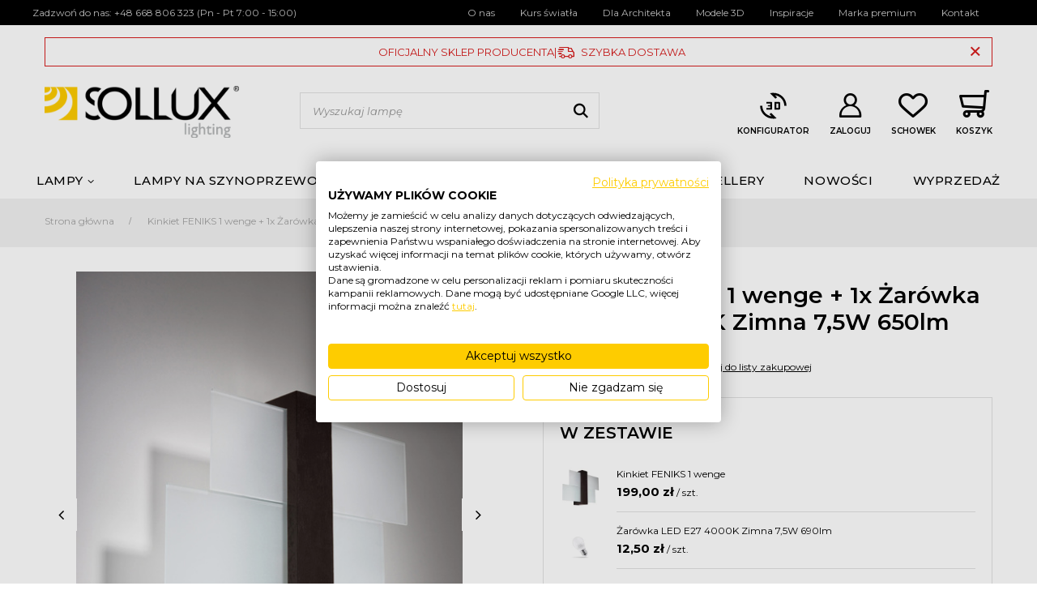

--- FILE ---
content_type: text/html; charset=utf-8
request_url: https://sollux.pl/pl/products/kinkiet-feniks-1-wenge-1x-zarowka-led-e27-4000k-zimna-7-5w-650lm-980
body_size: 29183
content:
<!DOCTYPE html>
<html lang="pl" class="--freeShipping --vat --gross " ><head><meta name='viewport' content='user-scalable=no, initial-scale = 1.0, maximum-scale = 1.0, width=device-width'/> <link rel="preload" crossorigin="anonymous" as="font" href="/gfx/pol/fontello.woff?v=2"><meta http-equiv="Content-Type" content="text/html; charset=utf-8"><meta http-equiv="X-UA-Compatible" content="IE=edge"><title>Kinkiet FENIKS 1 wenge  + 1x Żarówka LED E27 4000K Zimna 7,5W 650lm - 980  - SOLLUX</title><meta name="keywords" content=""><meta name="description" content="           "><link rel="icon" href="/gfx/pol/favicon.ico"><meta name="theme-color" content="#000000"><meta name="msapplication-navbutton-color" content="#000000"><meta name="apple-mobile-web-app-status-bar-style" content="#000000"><link rel="preload stylesheet" as="style" href="/gfx/pol/style.css.gzip?r=1768551510"><script>var app_shop={urls:{prefix:'data="/gfx/'.replace('data="', '')+'pol/',graphql:'/graphql/v1/'},vars:{priceType:'gross',priceTypeVat:true,productDeliveryTimeAndAvailabilityWithBasket:false,geoipCountryCode:'US',},txt:{priceTypeText:'',},fn:{},fnrun:{},files:[],graphql:{}};const getCookieByName=(name)=>{const value=`; ${document.cookie}`;const parts = value.split(`; ${name}=`);if(parts.length === 2) return parts.pop().split(';').shift();return false;};if(getCookieByName('freeeshipping_clicked')){document.documentElement.classList.remove('--freeShipping');}if(getCookieByName('rabateCode_clicked')){document.documentElement.classList.remove('--rabateCode');}</script><meta name="robots" content="index,follow"><meta name="rating" content="general"><meta name="Author" content="Sollux Lighting Sp. z o.o. na bazie IdoSell (www.idosell.com/shop)."><meta name="p:domain_verify" content="ba355ddd96364a39e71fc27ee4d29feb">
<!-- Begin LoginOptions html -->

<style>
#client_new_social .service_item[data-name="service_Apple"]:before, 
#cookie_login_social_more .service_item[data-name="service_Apple"]:before,
.oscop_contact .oscop_login__service[data-service="Apple"]:before {
    display: block;
    height: 2.6rem;
    content: url('/gfx/standards/apple.svg?r=1743165583');
}
.oscop_contact .oscop_login__service[data-service="Apple"]:before {
    height: auto;
    transform: scale(0.8);
}
#client_new_social .service_item[data-name="service_Apple"]:has(img.service_icon):before,
#cookie_login_social_more .service_item[data-name="service_Apple"]:has(img.service_icon):before,
.oscop_contact .oscop_login__service[data-service="Apple"]:has(img.service_icon):before {
    display: none;
}
</style>

<!-- End LoginOptions html -->

<!-- Open Graph -->
<meta property="og:type" content="website"><meta property="og:url" content="https://sollux.pl/pl/products/kinkiet-feniks-1-wenge-1x-zarowka-led-e27-4000k-zimna-7-5w-650lm-980
"><meta property="og:title" content="Kinkiet FENIKS 1 wenge  + 1x Żarówka LED E27 4000K Zimna 7,5W 650lm"><meta property="og:site_name" content="Sollux Lighting Sp. z o.o."><meta property="og:locale" content="pl_PL"><meta property="og:image" content="https://sollux.pl/hpeciai/7ab0b71ebe17c345a801188cd11255ac/pol_pl_Kinkiet-FENIKS-1-wenge-1x-Zarowka-LED-E27-4000K-Zimna-7-5W-650lm-980_9.jpg"><meta property="og:image:width" content="460"><meta property="og:image:height" content="579"><link rel="manifest" href="https://sollux.pl/data/include/pwa/1/manifest.json?t=3"><meta name="apple-mobile-web-app-capable" content="yes"><meta name="apple-mobile-web-app-status-bar-style" content="black"><meta name="apple-mobile-web-app-title" content="sollux.pl"><link rel="apple-touch-icon" href="/data/include/pwa/1/icon-128.png"><link rel="apple-touch-startup-image" href="/data/include/pwa/1/logo-512.png" /><meta name="msapplication-TileImage" content="/data/include/pwa/1/icon-144.png"><meta name="msapplication-TileColor" content="#2F3BA2"><meta name="msapplication-starturl" content="/"><script type="application/javascript">var _adblock = true;</script><script async src="/data/include/advertising.js"></script><script type="application/javascript">var statusPWA = {
                online: {
                    txt: "Połączono z internetem",
                    bg: "#5fa341"
                },
                offline: {
                    txt: "Brak połączenia z internetem",
                    bg: "#eb5467"
                }
            }</script><script async type="application/javascript" src="/ajax/js/pwa_online_bar.js?v=1&r=6"></script>
<!-- End Open Graph -->

<link rel="canonical" href="https://sollux.pl/pl/products/kinkiet-feniks-1-wenge-1x-zarowka-led-e27-4000k-zimna-7-5w-650lm-980" />

                <!-- Global site tag (gtag.js) -->
                <script  async src="https://www.googletagmanager.com/gtag/js?id=G-SBNSJ40342"></script>
                <script >
                    window.dataLayer = window.dataLayer || [];
                    window.gtag = function gtag(){dataLayer.push(arguments);}
                    gtag('js', new Date());
                    
                    gtag('config', 'G-SBNSJ40342');

                </script>
                            <!-- Google Tag Manager -->
                    <script >(function(w,d,s,l,i){w[l]=w[l]||[];w[l].push({'gtm.start':
                    new Date().getTime(),event:'gtm.js'});var f=d.getElementsByTagName(s)[0],
                    j=d.createElement(s),dl=l!='dataLayer'?'&l='+l:'';j.async=true;j.src=
                    'https://www.googletagmanager.com/gtm.js?id='+i+dl;f.parentNode.insertBefore(j,f);
                    })(window,document,'script','dataLayer','GTM-NRS7X2S');</script>
            <!-- End Google Tag Manager -->
<!-- Begin additional html or js -->


<!--2|1|3| modified: 2021-11-29 14:44:38-->
<script type="application/ld+json">
{
    "@context": "http://schema.org",
    "@type": "LocalBusiness",
    "address": {
        "@type": "PostalAddress",
        "addressLocality": "Budzyń",
        "streetAddress": "Władysława Łokietka 35",
        "postalCode": "64-840",
        "addressRegion": "Wielkopolskie"
    },
    "name": "SOLLUX",
    "email": "",
    "telephone": "668806323",
    "vatID": "6070020784",
    "image": "https://sollux.pl/images/layout/logo.png"
}
</script>

<meta name="google-site-verification" content="lFvgDfU18h4CduPG5wxLZuT8wHY_7vAltdEnLpxx5Ks" />
<!--3|1|4| modified: 2025-04-04 10:40:51-->
<style>
.search_categoriesdescription_next *{
display:block !important;
}
.index_cats_seo ul {
 list-style: outside none none;
padding: 0px !important;
}
.index_cats_seo ul li {
float: left;
    width: 49%;
 padding:10px;
}
.index_cats_seo ul li strong {
    color: #ecbb02;
    display: block;
    font-family: "ExoBold",Arial,Helvetica,sans-serif;
    font-size: 18px;
    font-weight: 400;
    margin: 0 0 4px;
}
@media screen and (max-width:700px){ 
   .index_cats_seo ul li {
    float: none; !important;
      width:100%;
    }
   .index_cats_seo ul {
      padding: 0px !important;
}
}
</style>
<!--120|1|4-->
<style>
figure.photos__figure.--nav.--video {
    aspect-ratio: 1;
    min-width: 7rem;
}
</style>
<!--64|1|17| modified: 2024-06-18 12:22:21-->
<style>
#ekw100 .wrapper-left{
height: 165px !important;
}

.ekw265 .lrg-rev{
width: 250px !important;
}

.ekw265 .widget{
max-width: 250px !important;
}


@media(min-width: 757px){
#ekw100{
display: flex;
align-items: center;
}
</style>
<!--37|1|19-->
<style>
 #backTop{
bottom: 70px !important;
}
</style>
<!--41|1|19| modified: 2024-02-07 09:19:06-->
<style>
  @media (min-width: 979px) {
    .topBasket__sub,
    .shopping_list_top,
    #menu_additional .account_link {
      margin-left: 2.5rem;
    }

    .config_link svg {
      height: 39px;
      transition: color .2s;
    }
    .config_link svg path {
      transition: fill .2s;
    }

    .config_link:hover svg path{
     fill : #fecc00;
    }

  }

  aside .navbar-collapse {
    margin-bottom: 0;
  }

  @media (max-width: 978px) {
    .config_link {
      padding: 15px 0 !important;
      border-bottom: 1px solid #e2e2e2;
      margin-bottom: 15px;
      transition: color 0.2s;
    }

    .config_link svg {
      width: 30px;
      margin-right: 8px;
    }

    .config_link .title {
      font-size: 14px;
    }

    .config_link:hover {
      color: #fecc00;
    }
  }
</style>

<!--46|1|19| modified: 2024-03-12 13:47:21-->
<style>
  .bmConfigDesc {
    text-align: center;
  }

  .bmConfigDesc__flexContainer {
    display: flex;
    flex-direction: column-reverse;
    gap: 40px;
  }

  .bmConfigDesc__listContainer ol {
    padding-left: 24px;
    max-width: max-content;
    margin: 0 auto;
    text-align: left;
    font-size: 1.6rem;
  }

  .bmConfigDesc__listContainer li {
    margin-bottom: 16px;
  }

  .bmConfigDesc h3 {
    font-size: 2rem;
    text-transform: uppercase;
  }

  .bmConfigDesc p {
    font-size: 1.6rem;
    line-height: 1.1 !important;
    text-wrap: balance;
  }

  .bmConfigDesc__midText {
    text-align: center;
  }

  .bmConfigDesc__midSection {
    max-width: 979px;
    margin: 32px auto 0;
  }

  .bmConfigDesc__midText h2 {
    font-size: 2.4rem;
    font-weight: 600;
    text-wrap: balance;
  }

  .bmConfigDesc__button {
    display: block;
    width: max-content;
    margin: 32px auto 0;
    padding: 14px 24px;
    background: #47a35e;
    border: 1px solid #47a35e;
    color: #fff;
    text-decoration: none;
    text-transform: uppercase;
    font-size: 1.4rem;
    font-weight: 700;
    transition: background 0.3s, border-color 0.3s;
  }

  .bmConfigDesc__button:hover {
    color: #fff;
    background: #fecc00;
    border-color: #fecc00;
  }

  @media (min-width: 979px) {
    .bmConfigDesc {
      text-align: left;
    }

    .bmConfigDesc__flexContainer {
      flex-direction: row;
    }
    .bmConfigDesc__listContainer {
      flex-basis: 50%;
      align-self: center;
    }

    .bmConfigDesc__laptopImgContainer {
      flex-basis: 50%;
    }

    .bmConfigDesc__description {
      margin-top: 24px;
    }

    .bmConfigDesc__midText h2 {
      font-size: 3rem;
    }

    .bmConfigDesc h3 {
      font-size: 2.4rem;
    }

    .bmConfigDesc__listContainer ol {
      margin: 0;
      padding-left: 16px;
    }

    .bmConfigDesc__button {
      margin: 32px 0 0;
    }
  }
</style>
<!--51|1|19| modified: 2024-04-19 11:44:14-->
<style>
#account_newsletter{
display: none !important;
}
</style>
<!--71|1|19| modified: 2024-07-30 09:23:47-->
<style>
.cookiefirst-root .cfGMLl{
display: none !important;
}
</style>
<!--106|1|19-->
<style>
div#multi_versions {
    display: flex;
    flex-direction: column;
}

/* TYP LAMPY */
.projector_multiversions__item[data-id='256'] {
    order: -4;
}

/* ŹRÓDŁA ŚWIATŁA */
.projector_multiversions__item[data-id='42'] {
    order: -3;
}

/* KOLOR */
.projector_multiversions__item[data-id='21'] {
    order: -2;
}

/* DŁUGOŚĆ */
.projector_multiversions__item[data-id='6087'] {
    order: -1;
}
</style>
<!--108|1|19| modified: 2025-05-12 10:39:02-->
<style>
#menu_banners2 .pays, #menu_banners2 .delivery {
flex-wrap: wrap;
}

#menu_banners2 .menu_button_wrapper .partners_logos img {
max-width: 100% !important;
}
</style>
<!--84|1|34| modified: 2025-04-04 10:41:04-->
<script>const idmShowLabelId = [3717];</script>

<!-- End additional html or js -->
                <script>
                if (window.ApplePaySession && window.ApplePaySession.canMakePayments()) {
                    var applePayAvailabilityExpires = new Date();
                    applePayAvailabilityExpires.setTime(applePayAvailabilityExpires.getTime() + 2592000000); //30 days
                    document.cookie = 'applePayAvailability=yes; expires=' + applePayAvailabilityExpires.toUTCString() + '; path=/;secure;'
                    var scriptAppleJs = document.createElement('script');
                    scriptAppleJs.src = "/ajax/js/apple.js?v=3";
                    if (document.readyState === "interactive" || document.readyState === "complete") {
                          document.body.append(scriptAppleJs);
                    } else {
                        document.addEventListener("DOMContentLoaded", () => {
                            document.body.append(scriptAppleJs);
                        });  
                    }
                } else {
                    document.cookie = 'applePayAvailability=no; path=/;secure;'
                }
                </script>
                                <script>
                var listenerFn = function(event) {
                    if (event.origin !== "https://payment.idosell.com")
                        return;
                    
                    var isString = (typeof event.data === 'string' || event.data instanceof String);
                    if (!isString) return;
                    try {
                        var eventData = JSON.parse(event.data);
                    } catch (e) {
                        return;
                    }
                    if (!eventData) { return; }                                            
                    if (eventData.isError) { return; }
                    if (eventData.action != 'isReadyToPay') {return; }
                    
                    if (eventData.result.result && eventData.result.paymentMethodPresent) {
                        var googlePayAvailabilityExpires = new Date();
                        googlePayAvailabilityExpires.setTime(googlePayAvailabilityExpires.getTime() + 2592000000); //30 days
                        document.cookie = 'googlePayAvailability=yes; expires=' + googlePayAvailabilityExpires.toUTCString() + '; path=/;secure;'
                    } else {
                        document.cookie = 'googlePayAvailability=no; path=/;secure;'
                    }                                            
                }     
                if (!window.isAdded)
                {                                        
                    if (window.oldListener != null) {
                         window.removeEventListener('message', window.oldListener);
                    }                        
                    window.addEventListener('message', listenerFn);
                    window.oldListener = listenerFn;                                      
                       
                    const iframe = document.createElement('iframe');
                    iframe.src = "https://payment.idosell.com/assets/html/checkGooglePayAvailability.html?origin=https%3A%2F%2Fsollux.pl";
                    iframe.style.display = 'none';                                            

                    if (document.readyState === "interactive" || document.readyState === "complete") {
                          if (!window.isAdded) {
                              window.isAdded = true;
                              document.body.append(iframe);
                          }
                    } else {
                        document.addEventListener("DOMContentLoaded", () => {
                            if (!window.isAdded) {
                              window.isAdded = true;
                              document.body.append(iframe);
                          }
                        });  
                    }  
                }
                </script>
                <script>let paypalDate = new Date();
                    paypalDate.setTime(paypalDate.getTime() + 86400000);
                    document.cookie = 'payPalAvailability_PLN=-1; expires=' + paypalDate.getTime() + '; path=/; secure';
                </script><script src="/data/gzipFile/expressCheckout.js.gz"></script><link rel="preload" as="image" href="/hpeciai/c5c35357776669a3a37417b332771b77/pol_pm_Kinkiet-FENIKS-1-wenge-1x-Zarowka-LED-E27-4000K-Zimna-7-5W-650lm-980_9.jpg"><style>
								#main_banner1.skeleton .main_slider__item > a {
									padding-top: calc(500/480* 100%);
								}
								@media (min-width: 757px) {#main_banner1.skeleton .main_slider__item > a {
									padding-top: calc(480/764* 100%);
								}}
								@media (min-width: 979px) {#main_banner1.skeleton .main_slider__item > a {
									padding-top: calc(600/1920* 100%);
								}}
								#main_banner1 .main_slider__item > a.loading {
									padding-top: calc(500/480* 100%);
								}
								@media (min-width: 757px) {#main_banner1 .main_slider__item > a.loading {
									padding-top: calc(480/764* 100%);
								}}
								@media (min-width: 979px) {#main_banner1 .main_slider__item > a.loading {
									padding-top: calc(600/1920* 100%);
								}}
							</style><style>
									#photos_slider[data-skeleton] .photos__link:before {
										padding-top: calc(579/460* 100%);
									}
									@media (min-width: 979px) {.photos__slider[data-skeleton] .photos__figure:not(.--nav):first-child .photos__link {
										max-height: 579px;
									}}
								</style><script src="https://sollux.cloud.arlity.com/viewer/ArlityViewerBootstrap.min.js?api_key=w35WUn0n6qTbWppmqIneGoJ34iL47nNX" type="text/javascript" defer></script><script>let arlity_api_url='https://sollux.cloud.arlity.com/v4/api'</script></head><body><script>
					var script = document.createElement('script');
					script.src = app_shop.urls.prefix + 'envelope.js.gzip';

					document.getElementsByTagName('body')[0].insertBefore(script, document.getElementsByTagName('body')[0].firstChild);
				</script><script src="https://integrations.etrusted.com/applications/widget.js/v2" async="" defer></script><script src="https://integrations.etrusted.com/applications/widget.js/v2" defer async=""></script><div id="container" class="projector_page container"><header class="d-flex flex-nowrap flex-md-wrap mx-md-n3 commercial_banner"><div id="menu_buttons" class="container bm_max_width"><div class="row menu_buttons_sub"><div class="menu_button_wrapper col-12"><!-- <div class="banner__item --delivery">
    Producent nowoczesnego oświetlenia
    </div> -->
    <div class="banner__item --contact">
        Zadzwoń do nas: 
        <a href="tel:+48 668 806 323" title="668 806 323">+48 668 806 323  </a>
(Pn - Pt 7:00 - 15:00)
    </div>
    <ul class="banner__item --content">
        <li class="content__item"><a href="/Informacje-o-sklepie-cterms-pol-19.html" title="O nas">O nas</a></li>        
        <li class="content__item"><a href="https://sollux.pl/data/include/cms/kursswiatla/" title="Kurs światła" >Kurs światła</a></li>
        <li class="content__item"><a href="https://sollux-lighting.com/wspolpraca/klub-architekta?utm_source=sollux.pl&utm_medium=refferal&utm_campaign=dla_architekta_button" title="Dla Architekta">Dla Architekta</a></li>
        <li class="content__item"><a href="https://sollux.cloud.arlity.com/architect_zone/product" title="Modele 3D">Modele 3D</a></li>        
<li class="content__item"><a href="/pl/cms/inspiracje-wizualizacje-40" title="Inspiracje">Inspiracje</a></li>
      <li class="content__item"><a href="https://thoro.pl/?utm_source=sollux.pl&utm_medium=refferal&utm_campaign=marka_premium_button" title="Marka premium">Marka premium</a></li>
        <li class="content__item"><a href="/contact-pol.html" title="Kontakt">Kontakt</a></li>
    </ul>
    </div></div></div><script class="ajaxLoad">
                app_shop.vars.vat_registered = "true";
                app_shop.vars.currency_format = "###,##0.00";
                
                    app_shop.vars.currency_before_value = false;
                
                    app_shop.vars.currency_space = true;
                
                app_shop.vars.symbol = "zł";
                app_shop.vars.id= "PLN";
                app_shop.vars.baseurl = "http://sollux.pl/";
                app_shop.vars.sslurl= "https://sollux.pl/";
                app_shop.vars.curr_url= "%2Fpl%2Fproducts%2Fkinkiet-feniks-1-wenge-1x-zarowka-led-e27-4000k-zimna-7-5w-650lm-980";
                

                var currency_decimal_separator = ',';
                var currency_grouping_separator = ' ';

                
                    app_shop.vars.blacklist_extension = ["exe","com","swf","js","php"];
                
                    app_shop.vars.blacklist_mime = ["application/javascript","application/octet-stream","message/http","text/javascript","application/x-deb","application/x-javascript","application/x-shockwave-flash","application/x-msdownload"];
                
                    app_shop.urls.contact = "/pl/contact";
                </script><div id="viewType" style="display:none"></div><div id="bar-official" class="bar_official"><span class="bar_official__text">Oficjalny sklep producenta</span><span class="bar_official__seperator">|</span><span class="bar_official__delivery">Szybka dostawa</span><button class="bar_official__close"></button></div><div id="logo" class="col-md-3 d-flex align-items-center" data-bg="/data/gfx/mask/pol/top_1_big.svg"><a href="/" target="_self"><img src="/data/gfx/mask/pol/logo_1_big.svg" alt="Sollux" width="240" height="64"></a></div><form action="https://sollux.pl/pl/search" method="get" id="menu_search" class="menu_search px-0 col-md-4 px-md-3"><a href="#showSearchForm" class="menu_search__mobile"></a><div class="menu_search__block"><div class="menu_search__item --input"><input class="menu_search__input" type="text" name="text" autocomplete="off" placeholder="Wyszukaj lampę"><button class="menu_search__submit" type="submit"></button></div><div class="menu_search__item --results search_result"></div></div></form><div id="menu_basket" class="px-0 pr-md-3 topBasket"><a class="topBasket__sub" title="Koszyk" href="/basketedit.php"><i class="icon-basketMain"></i><p class="title">Koszyk</p><span class="badge badge-info"></span><strong class="topBasket__price" style="display: none;">0,00 zł</strong></a><div class="topBasket__details --products" style="display: none;"><div class="topBasket__block --labels"><label class="topBasket__item --name">Produkt</label><label class="topBasket__item --sum">Ilość</label><label class="topBasket__item --prices">Cena</label></div><div class="topBasket__block --products"></div><div class="topBasket__block --oneclick topBasket_oneclick" data-lang="pol"><div class="topBasket_oneclick__label"><span class="topBasket_oneclick__text --fast">Szybkie zakupy <strong>1-Click</strong></span><span class="topBasket_oneclick__text --registration"> (bez rejestracji)</span></div><div class="topBasket_oneclick__items"><span class="topBasket_oneclick__item --googlePay" title="Google Pay"><img class="topBasket_oneclick__icon" src="/panel/gfx/payment_forms/237.png" alt="Google Pay"></span></div></div></div><div class="topBasket__details --shipping" style="display: none;"><span class="topBasket__name">Koszt dostawy od</span><span id="shipppingCost"></span></div><script>
                        app_shop.vars.cache_html = true;
                    </script></div><div id="menu_settings" class=" px-0 d-flex align-items-center justify-content-center justify-content-lg-end"><div id="menu_additional"><a href="https://sollux.pl/konfigurator" class="config_link config_link--desktop"><svg xmlns="http://www.w3.org/2000/svg" viewBox="0 0 37 36" fill="none"><path d="M18.5 32.7C16.4665 32.7 14.5555 32.3141 12.767 31.5424C10.9785 30.7706 9.4228 29.7232 8.0998 28.4002C6.7768 27.0772 5.72942 25.5215 4.95767 23.733C4.18592 21.9445 3.80005 20.0335 3.80005 18H6.27505C6.27505 21.05 7.24572 23.6885 9.18707 25.9154C11.1284 28.1423 13.5683 29.499 16.5068 29.9856L14.2337 27.7125L16.0827 26.0884L22.1982 32.2038C21.6193 32.4 21.0134 32.5317 20.3804 32.599C19.7474 32.6663 19.1206 32.7 18.5 32.7ZM19.7866 22.4134V13.5865H24.6904C25.1154 13.5865 25.4717 13.7303 25.7592 14.0178C26.0467 14.3053 26.1904 14.6615 26.1904 15.0865V20.9134C26.1904 21.3384 26.0467 21.6947 25.7592 21.9822C25.4717 22.2697 25.1154 22.4134 24.6904 22.4134H19.7866ZM10.8097 22.4134V20.4865H15.2116V18.7269H12.3847V17.2731H15.2116V15.5134H10.8097V13.5865H16.175C16.4693 13.5865 16.7159 13.6861 16.915 13.8851C17.114 14.0841 17.2135 14.3308 17.2135 14.625V21.375C17.2135 21.6692 17.114 21.9158 16.915 22.1149C16.7159 22.3139 16.4693 22.4134 16.175 22.4134H10.8097ZM21.7885 20.4865H23.8423C23.9577 20.4865 24.0443 20.4577 24.1019 20.4C24.1596 20.3423 24.1885 20.2558 24.1885 20.1404V15.8596C24.1885 15.7442 24.1596 15.6577 24.1019 15.6C24.0443 15.5423 23.9577 15.5134 23.8423 15.5134H21.7885V20.4865ZM30.725 18C30.725 14.95 29.7544 12.3115 27.813 10.0846C25.8717 7.85767 23.4318 6.50095 20.4933 6.01443L22.7664 8.28749L20.9174 9.91154L14.8019 3.79615C15.3808 3.59998 15.9867 3.46824 16.6197 3.40094C17.2527 3.33364 17.8795 3.29999 18.5 3.29999C20.5336 3.29999 22.4445 3.68586 24.233 4.45761C26.0215 5.22936 27.5773 6.27674 28.9003 7.59974C30.2233 8.92274 31.2707 10.4785 32.0424 12.267C32.8142 14.0555 33.2001 15.9665 33.2001 18H30.725Z" fill="black"></path></svg><span class="title">Konfigurator</span></a><a class="account_link" href="https://sollux.pl/pl/login.html"><i class="icon-userlogin"></i><span class="title">  Zaloguj</span></a><div class="shopping_list_top" data-empty="true"><a href="https://sollux.pl/pl/shoppinglist" class="wishlist_link slt_link"><i class="icon-favorit"></i><span class="title">Schowek</span></a><div class="slt_lists"><ul class="slt_lists__nav"><li class="slt_lists__nav_item" data-list_skeleton="true" data-list_id="true" data-shared="true"><a class="slt_lists__nav_link" data-list_href="true"><span class="slt_lists__nav_name" data-list_name="true"></span><span class="slt_lists__count" data-list_count="true">0</span></a></li></ul><span class="slt_lists__empty">Dodaj do niego produkty, które lubisz i chcesz kupić później.</span></div></div></div></div><div class="sl_choose sl_dialog"><div class="sl_choose__wrapper sl_dialog__wrapper p-4 p-md-5"><div class="sl_choose__item --top sl_dialog_close mb-2"><strong class="sl_choose__label">Zapisz na liście zakupowej</strong></div><div class="sl_choose__item --lists" data-empty="true"><div class="sl_choose__list f-group --radio m-0 d-md-flex align-items-md-center justify-content-md-between" data-list_skeleton="true" data-list_id="true" data-shared="true"><input type="radio" name="add" class="sl_choose__input f-control" id="slChooseRadioSelect" data-list_position="true"><label for="slChooseRadioSelect" class="sl_choose__group_label f-label py-4" data-list_position="true"><span class="sl_choose__sub d-flex align-items-center"><span class="sl_choose__name" data-list_name="true"></span><span class="sl_choose__count" data-list_count="true">0</span></span></label><button type="button" class="sl_choose__button --desktop btn --solid">Zapisz</button></div></div><div class="sl_choose__item --create sl_create mt-4"><a href="#new" class="sl_create__link  align-items-center">Stwórz nową listę zakupową</a><form class="sl_create__form align-items-center"><div class="sl_create__group f-group --small mb-0"><input type="text" class="sl_create__input f-control" required="required"><label class="sl_create__label f-label">Nazwa nowej listy</label></div><button type="submit" class="sl_create__button btn --solid ml-2 ml-md-3">Utwórz listę</button></form></div><div class="sl_choose__item --mobile mt-4 d-flex justify-content-center d-md-none"><button class="sl_choose__button --mobile btn --solid --large">Zapisz</button></div></div></div><nav id="menu_categories" class="col-md-12 px-0 px-md-3 wide"><button type="button" class="navbar-toggler"><i class="icon-reorder"></i></button><div class="navbar-collapse" id="menu_navbar"><ul class="navbar-nav mx-md-n2"><li class="nav-item"><a  href="/pl/menu/lampy-1727" target="_self" title="Lampy" class="nav-link" >Lampy</a><ul class="navbar-subnav"><li class="nav-item empty"><a class="nav-link" href="/pl/menu/lampy-wiszace-158" target="_self">Lampy wiszące</a></li><li class="nav-item empty"><a class="nav-link" href="/pl/menu/kinkiety-152" target="_self">Kinkiety</a></li><li class="nav-item empty"><a class="nav-link" href="/plafony" target="_self">Plafony</a></li><li class="nav-item empty"><a class="nav-link" href="/pl/menu/zyrandole-155" target="_self">Żyrandole</a></li><li class="nav-item empty"><a class="nav-link" href="/lampy-podlogowe" target="_self">Lampy podłogowe</a></li><li class="nav-item empty"><a class="nav-link" href="/lampy-biurkowe" target="_self">Biurkowe</a></li><li class="nav-item empty"><a class="nav-link" href="/pl/menu/zarowki-159" target="_self">Żarówki</a></li><li class="nav-item empty"><a class="nav-link" href="https://sollux.pl/pl/menu/lampy-1727" target="_self">Wszystkie lampy</a></li></ul></li><li class="nav-item"><a  href="/lampy-na-szynoprzewodach" target="_self" title="Lampy na szynoprzewodach" class="nav-link noevent" >Lampy na szynoprzewodach</a></li><li class="nav-item"><a  href="/pl/menu/pomieszczenia-160" target="_self" title="Pomieszczenia" class="nav-link" >Pomieszczenia</a><ul class="navbar-subnav"><li class="nav-item empty"><a class="nav-link" href="/pl/menu/lampy-do-salonu-161" target="_self">Lampy do salonu</a></li><li class="nav-item empty"><a class="nav-link" href="/pl/menu/lampy-do-jadalni-162" target="_self">Lampy do jadalni</a></li><li class="nav-item empty"><a class="nav-link" href="/pl/menu/lampy-do-kuchni-163" target="_self">Lampy do kuchni</a></li><li class="nav-item empty"><a class="nav-link" href="/pl/menu/lampy-do-sypialni-164" target="_self">Lampy do sypialni</a></li><li class="nav-item empty"><a class="nav-link" href="/pl/menu/lampy-do-korytarza-184" target="_self">Lampy do korytarza</a></li><li class="nav-item empty"><a class="nav-link" href="/pl/menu/lampy-do-lazienki-185" target="_self">Lampy do łazienki</a></li><li class="nav-item empty"><a class="nav-link" href="/pl/menu/lampy-do-przedpokoju-165" target="_self">Lampy do przedpokoju</a></li><li class="nav-item empty"><a class="nav-link" href="/pl/menu/lampy-do-pokoju-dzieciecego-166" target="_self">Lampy do pokoju dziecięcego</a></li></ul></li><li class="nav-item"><a  href="https://sollux.pl/pl/menu/lampy-1727?filter_traits[21]=11086,11076,24,14336,14325,25,14303,852,23,14316,14164,768,11333,1246" target="_self" title="Kolory" class="nav-link" >Kolory</a><ul class="navbar-subnav"><li class="nav-item empty"><a class="nav-link" href="/pl/menu/bezowe-lampy-2493" target="_self">Beżowe lampy</a></li><li class="nav-item empty"><a class="nav-link" href="/pl/menu/zielone-lampy-2494" target="_self">Zielone lampy</a></li><li class="nav-item empty"><a class="nav-link" href="/pl/menu/taupe-lampy-2500" target="_self">Taupe lampy</a></li><li class="nav-item empty"><a class="nav-link" href="/pl/menu/niebieskie-lampy-2495" target="_self">Niebieskie lampy</a></li><li class="nav-item empty"><a class="nav-link" href="/pl/menu/biale-lampy-2496" target="_self">Białe lampy</a></li><li class="nav-item empty"><a class="nav-link" href="/pl/menu/czarne-lampy-2497" target="_self">Czarne lampy</a></li><li class="nav-item empty"><a class="nav-link" href="/pl/menu/burgundowe-lampy-2498" target="_self">Burgundowe lampy</a></li><li class="nav-item empty"><a class="nav-link" href="/pl/menu/mocca-lampy-2499" target="_self">Mocca lampy</a></li><li class="nav-item empty"><a class="nav-link" href="/pl/menu/zlote-lampy-2501" target="_self">Złote lampy</a></li><li class="nav-item empty"><a class="nav-link" href="/pl/menu/srebrne-lampy-2502" target="_self">Srebrne lampy</a></li><li class="nav-item empty"><a class="nav-link" href="/pl/menu/brzoskwiniowe-lampy-2503" target="_self">Brzoskwiniowe lampy</a></li><li class="nav-item empty"><a class="nav-link" href="/pl/menu/szare-lampy-2504" target="_self">Szare lampy</a></li><li class="nav-item empty"><a class="nav-link" href="/pl/menu/ochra-czerwona-lampy-2505" target="_self">Ochra czerwona lampy</a></li></ul></li><li class="nav-item"><a  href="/pl/menu/bestsellery-827" target="_self" title="Bestsellery" class="nav-link" >Bestsellery</a></li><li class="nav-item"><a  href="/pl/menu/nowosci-188" target="_self" title="Nowości" class="nav-link" >Nowości</a></li><li class="nav-item"><a  href="/pl/menu/wyprzedaz-1923" target="_self" title="WYPRZEDAŻ" class="nav-link noevent" >WYPRZEDAŻ</a></li></ul></div></nav><div id="breadcrumbs" class="breadcrumbs col-md-12"><div class="back_button"><button id="back_button"><i class="icon-angle-left"></i> Wróć</button></div><div class="list_wrapper"><ol><li class="bc-main"><span><a href="/">Strona główna </a></span></li><li class="bc-active bc-product-name"><span>Kinkiet FENIKS 1 wenge  + 1x Żarówka LED E27 4000K Zimna 7,5W 650lm</span></li></ol></div></div></header><div id="layout" class="row clearfix"><aside class="col-3"><section class="shopping_list_menu"><div class="shopping_list_menu__block --lists slm_lists" data-empty="true"><span class="slm_lists__label">Listy zakupowe</span><ul class="slm_lists__nav"><li class="slm_lists__nav_item" data-list_skeleton="true" data-list_id="true" data-shared="true"><a class="slm_lists__nav_link" data-list_href="true"><span class="slm_lists__nav_name" data-list_name="true"></span><span class="slm_lists__count" data-list_count="true">0</span></a></li><li class="slm_lists__nav_header"><span class="slm_lists__label">Listy zakupowe</span></li></ul><a href="#manage" class="slm_lists__manage d-none align-items-center d-md-flex">Zarządzaj listami</a></div><div class="shopping_list_menu__block --bought slm_bought"><a class="slm_bought__link d-flex" href="https://sollux.pl/pl/products-bought.html">
						Lista dotychczas zamówionych produktów
					</a></div><div class="shopping_list_menu__block --info slm_info"><strong class="slm_info__label d-block mb-3">Jak działa lista zakupowa?</strong><ul class="slm_info__list"><li class="slm_info__list_item d-flex mb-3">
							Po zalogowaniu możesz umieścić i przechowywać na liście zakupowej dowolną liczbę produktów nieskończenie długo.
						</li><li class="slm_info__list_item d-flex mb-3">
							Dodanie produktu do listy zakupowej nie oznacza automatycznie jego rezerwacji.
						</li><li class="slm_info__list_item d-flex mb-3">
							Dla niezalogowanych klientów lista zakupowa przechowywana jest do momentu wygaśnięcia sesji (około 24h).
						</li></ul></div></section><div class="setMobileGrid" data-item="#menu_navbar"></div><div class="setMobileGrid" data-item="#menu_navbar3" data-ismenu1="true"></div><div class="setMobileGrid" data-item="#menu_blog"></div><div class="login_menu_block d-lg-none" id="login_menu_block"><a href="https://sollux.pl/konfigurator" class="config_link config_link--mobile"><svg xmlns="http://www.w3.org/2000/svg" viewBox="0 0 37 36" fill="none"><path d="M18.5 32.7C16.4665 32.7 14.5555 32.3141 12.767 31.5424C10.9785 30.7706 9.4228 29.7232 8.0998 28.4002C6.7768 27.0772 5.72942 25.5215 4.95767 23.733C4.18592 21.9445 3.80005 20.0335 3.80005 18H6.27505C6.27505 21.05 7.24572 23.6885 9.18707 25.9154C11.1284 28.1423 13.5683 29.499 16.5068 29.9856L14.2337 27.7125L16.0827 26.0884L22.1982 32.2038C21.6193 32.4 21.0134 32.5317 20.3804 32.599C19.7474 32.6663 19.1206 32.7 18.5 32.7ZM19.7866 22.4134V13.5865H24.6904C25.1154 13.5865 25.4717 13.7303 25.7592 14.0178C26.0467 14.3053 26.1904 14.6615 26.1904 15.0865V20.9134C26.1904 21.3384 26.0467 21.6947 25.7592 21.9822C25.4717 22.2697 25.1154 22.4134 24.6904 22.4134H19.7866ZM10.8097 22.4134V20.4865H15.2116V18.7269H12.3847V17.2731H15.2116V15.5134H10.8097V13.5865H16.175C16.4693 13.5865 16.7159 13.6861 16.915 13.8851C17.114 14.0841 17.2135 14.3308 17.2135 14.625V21.375C17.2135 21.6692 17.114 21.9158 16.915 22.1149C16.7159 22.3139 16.4693 22.4134 16.175 22.4134H10.8097ZM21.7885 20.4865H23.8423C23.9577 20.4865 24.0443 20.4577 24.1019 20.4C24.1596 20.3423 24.1885 20.2558 24.1885 20.1404V15.8596C24.1885 15.7442 24.1596 15.6577 24.1019 15.6C24.0443 15.5423 23.9577 15.5134 23.8423 15.5134H21.7885V20.4865ZM30.725 18C30.725 14.95 29.7544 12.3115 27.813 10.0846C25.8717 7.85767 23.4318 6.50095 20.4933 6.01443L22.7664 8.28749L20.9174 9.91154L14.8019 3.79615C15.3808 3.59998 15.9867 3.46824 16.6197 3.40094C17.2527 3.33364 17.8795 3.29999 18.5 3.29999C20.5336 3.29999 22.4445 3.68586 24.233 4.45761C26.0215 5.22936 27.5773 6.27674 28.9003 7.59974C30.2233 8.92274 31.2707 10.4785 32.0424 12.267C32.8142 14.0555 33.2001 15.9665 33.2001 18H30.725Z" fill="black"></path></svg><span class="title">Konfigurator</span></a><a class="sign_in_link" href="/login.php" title=""><i class="icon-user"></i><span>Zaloguj się</span></a><a class="registration_link" href="/client-new.php?register" title=""><i class="icon-lock"></i><span>Zarejestruj się</span></a><a class="order_status_link" href="/order-open.php" title=""><i class="icon-globe"></i><span>Sprawdź status zamówienia</span></a></div><div class="setMobileGrid" data-item="#menu_contact"></div><div class="setMobileGrid" data-item="#menu_settings"></div></aside><div id="configurator-banner-mobile"><h2>Konfigurator</h2><div class="configurator-banner__content"><div class="configurator-banner__desc"><h3 style="text-align:center;">Wybierz projekt i dostosuj go do swojego wnętrza</h3><h4 style="text-align:center;">Samodzielnie zmień wymiary, kształt i ilość lamp</h4></div><figure class="image image-style-side"><img src="https://myl.cloud.makeyourlight.com/repository/img/configurator-mockup.webp"></figure></div></div><div id="content" class="col-12"><div id="menu_compare_product" class="compare mb-2 pt-sm-3 pb-sm-3 mb-sm-3" style="display: none;"><div class="compare__label d-none d-sm-block">Dodane do porównania</div><div class="compare__sub"></div><div class="compare__buttons"><a class="compare__button btn --solid --secondary" href="https://sollux.pl/pl/product-compare.html" title="Porównaj wszystkie produkty" target="_blank"><span>Porównaj produkty </span><span class="d-sm-none">(0)</span></a><a class="compare__button --remove btn d-none d-sm-block" href="https://sollux.pl/pl/settings.html?comparers=remove&amp;product=###" title="Usuń wszystkie produkty">
                        Usuń produkty
                    </a></div><script>
                        var cache_html = true;
                    </script></div><section id="projector_photos" class="photos d-flex align-items-center" data-lang="pol" data-nav="true"><div id="photos_nav" class="photos__nav d-flex" data-more-slides="13"><figure class="photos__figure --nav"><a class="photos__link --nav" href="/hpeciai/7ab0b71ebe17c345a801188cd11255ac/pol_pl_Kinkiet-FENIKS-1-wenge-1x-Zarowka-LED-E27-4000K-Zimna-7-5W-650lm-980_9.jpg" data-slick-index="0" data-width="70" data-height="88"><img class="photos__photo b-lazy --nav" alt="Kinkiet FENIKS 1 wenge  + 1x Żarówka LED E27 4000K Zimna 7,5W 650lm" data-src="/hpeciai/61840688f7aed4eb54834512b510029d/pol_ps_Kinkiet-FENIKS-1-wenge-1x-Zarowka-LED-E27-4000K-Zimna-7-5W-650lm-980_9.jpg"></a></figure><figure class="photos__figure --nav"><a class="photos__link --nav" href="/hpeciai/f2e5106290fa3cd3a2b2dbd0e6e8f055/pol_pl_Kinkiet-FENIKS-1-wenge-1x-Zarowka-LED-E27-4000K-Zimna-7-5W-650lm-980_10.jpg" data-slick-index="1" data-width="70" data-height="88"><img class="photos__photo b-lazy --nav" alt="Kinkiet FENIKS 1 wenge  + 1x Żarówka LED E27 4000K Zimna 7,5W 650lm" data-src="/hpeciai/24f3a3a55c9b560df836d273cca6b0eb/pol_ps_Kinkiet-FENIKS-1-wenge-1x-Zarowka-LED-E27-4000K-Zimna-7-5W-650lm-980_10.jpg"></a></figure><figure class="photos__figure --nav"><a class="photos__link --nav" href="/hpeciai/25cc4c9d8c6c9de8c9331ce6e3f9943f/pol_pl_Kinkiet-FENIKS-1-wenge-1x-Zarowka-LED-E27-4000K-Zimna-7-5W-650lm-980_3.jpg" data-slick-index="2" data-width="70" data-height="70"><img class="photos__photo b-lazy --nav" alt="Kinkiet FENIKS 1 wenge  + 1x Żarówka LED E27 4000K Zimna 7,5W 650lm" data-src="/hpeciai/5e6c4ed90d40de43e9f2477ab3a54827/pol_ps_Kinkiet-FENIKS-1-wenge-1x-Zarowka-LED-E27-4000K-Zimna-7-5W-650lm-980_3.jpg"></a></figure><figure class="photos__figure --nav"><a class="photos__link --nav" href="/hpeciai/f8dda507ae4360fab023adf7a7ed7401/pol_pl_Kinkiet-FENIKS-1-wenge-1x-Zarowka-LED-E27-4000K-Zimna-7-5W-650lm-980_1.jpg" data-slick-index="3" data-width="70" data-height="70"><img class="photos__photo b-lazy --nav" alt="Kinkiet FENIKS 1 wenge  + 1x Żarówka LED E27 4000K Zimna 7,5W 650lm" data-src="/hpeciai/64ad7d71520a91a286261a2ab339342a/pol_ps_Kinkiet-FENIKS-1-wenge-1x-Zarowka-LED-E27-4000K-Zimna-7-5W-650lm-980_1.jpg"></a></figure><figure class="photos__figure --nav"><a class="photos__link --nav" href="/hpeciai/4d128e0d31291c599b966e8a52129eda/pol_pl_Kinkiet-FENIKS-1-wenge-1x-Zarowka-LED-E27-4000K-Zimna-7-5W-650lm-980_4.jpg" data-slick-index="4" data-width="70" data-height="105"><img class="photos__photo b-lazy --nav" alt="Kinkiet FENIKS 1 wenge  + 1x Żarówka LED E27 4000K Zimna 7,5W 650lm" data-src="/hpeciai/390f650ab1dc4cd51a902c41f17d7128/pol_ps_Kinkiet-FENIKS-1-wenge-1x-Zarowka-LED-E27-4000K-Zimna-7-5W-650lm-980_4.jpg"></a></figure><figure class="photos__figure --nav --more"><a class="photos__link --nav --more" data-more="13" data-slick-index="5" href="/hpeciai/e66411beece1d6ee737cb9e66748d5f6/pol_pl_Kinkiet-FENIKS-1-wenge-1x-Zarowka-LED-E27-4000K-Zimna-7-5W-650lm-980_5.jpg"><span class="photos__more_top">+<span class="photos__more_count">13</span></span><span class="photos__more_bottom">więcej</span></a></figure></div><div class="idm_icons_container"></div><div id="photos_slider" class="photos__slider" data-skeleton="true" data-nav="true"><div class="photos___slider_wrapper"><figure class="photos__figure"><a class="photos__link" href="/hpeciai/7ab0b71ebe17c345a801188cd11255ac/pol_pl_Kinkiet-FENIKS-1-wenge-1x-Zarowka-LED-E27-4000K-Zimna-7-5W-650lm-980_9.jpg" data-width="1271" data-height="1600"><img class="photos__photo" alt="Kinkiet FENIKS 1 wenge  + 1x Żarówka LED E27 4000K Zimna 7,5W 650lm" src="/hpeciai/c5c35357776669a3a37417b332771b77/pol_pm_Kinkiet-FENIKS-1-wenge-1x-Zarowka-LED-E27-4000K-Zimna-7-5W-650lm-980_9.jpg"></a></figure><figure class="photos__figure"><a class="photos__link" href="/hpeciai/f2e5106290fa3cd3a2b2dbd0e6e8f055/pol_pl_Kinkiet-FENIKS-1-wenge-1x-Zarowka-LED-E27-4000K-Zimna-7-5W-650lm-980_10.jpg" data-width="1271" data-height="1600"><img class="photos__photo slick-loading" alt="Kinkiet FENIKS 1 wenge  + 1x Żarówka LED E27 4000K Zimna 7,5W 650lm" data-lazy="/hpeciai/877cd4650cb610168f38233ee87e8652/pol_pm_Kinkiet-FENIKS-1-wenge-1x-Zarowka-LED-E27-4000K-Zimna-7-5W-650lm-980_10.jpg"></a></figure><figure class="photos__figure"><a class="photos__link" href="/hpeciai/25cc4c9d8c6c9de8c9331ce6e3f9943f/pol_pl_Kinkiet-FENIKS-1-wenge-1x-Zarowka-LED-E27-4000K-Zimna-7-5W-650lm-980_3.jpg" data-width="650" data-height="650"><img class="photos__photo slick-loading" alt="Kinkiet FENIKS 1 wenge  + 1x Żarówka LED E27 4000K Zimna 7,5W 650lm" data-lazy="/hpeciai/c8a3ea1aac2bef680a7a571c58050e66/pol_pm_Kinkiet-FENIKS-1-wenge-1x-Zarowka-LED-E27-4000K-Zimna-7-5W-650lm-980_3.jpg"></a></figure><figure class="photos__figure"><a class="photos__link" href="/hpeciai/f8dda507ae4360fab023adf7a7ed7401/pol_pl_Kinkiet-FENIKS-1-wenge-1x-Zarowka-LED-E27-4000K-Zimna-7-5W-650lm-980_1.jpg" data-width="768" data-height="768"><img class="photos__photo slick-loading" alt="Kinkiet FENIKS 1 wenge  + 1x Żarówka LED E27 4000K Zimna 7,5W 650lm" data-lazy="/hpeciai/298bae6096a041a2e421ef4d47629fe7/pol_pm_Kinkiet-FENIKS-1-wenge-1x-Zarowka-LED-E27-4000K-Zimna-7-5W-650lm-980_1.jpg"></a></figure><figure class="photos__figure"><a class="photos__link" href="/hpeciai/4d128e0d31291c599b966e8a52129eda/pol_pl_Kinkiet-FENIKS-1-wenge-1x-Zarowka-LED-E27-4000K-Zimna-7-5W-650lm-980_4.jpg" data-width="1067" data-height="1600"><img class="photos__photo slick-loading" alt="Kinkiet FENIKS 1 wenge  + 1x Żarówka LED E27 4000K Zimna 7,5W 650lm" data-lazy="/hpeciai/d4df19af75d2209ee2e49ae4787d2913/pol_pm_Kinkiet-FENIKS-1-wenge-1x-Zarowka-LED-E27-4000K-Zimna-7-5W-650lm-980_4.jpg"></a></figure><figure class="photos__figure"><a class="photos__link" href="/hpeciai/e66411beece1d6ee737cb9e66748d5f6/pol_pl_Kinkiet-FENIKS-1-wenge-1x-Zarowka-LED-E27-4000K-Zimna-7-5W-650lm-980_5.jpg" data-width="1067" data-height="1600"><img class="photos__photo slick-loading" alt="Kinkiet FENIKS 1 wenge  + 1x Żarówka LED E27 4000K Zimna 7,5W 650lm" data-lazy="/hpeciai/8e9983077ee936736ae08c15890c9adf/pol_pm_Kinkiet-FENIKS-1-wenge-1x-Zarowka-LED-E27-4000K-Zimna-7-5W-650lm-980_5.jpg"></a></figure><figure class="photos__figure"><a class="photos__link" href="/hpeciai/fca1897dafc8d48d880b34a5523edde5/pol_pl_Kinkiet-FENIKS-1-wenge-1x-Zarowka-LED-E27-4000K-Zimna-7-5W-650lm-980_7.jpg" data-width="683" data-height="1024"><img class="photos__photo slick-loading" alt="Kinkiet FENIKS 1 wenge  + 1x Żarówka LED E27 4000K Zimna 7,5W 650lm" data-lazy="/hpeciai/f126c53583e814f8b4c3e16e758affc2/pol_pm_Kinkiet-FENIKS-1-wenge-1x-Zarowka-LED-E27-4000K-Zimna-7-5W-650lm-980_7.jpg"></a></figure><figure class="photos__figure"><a class="photos__link" href="/hpeciai/dd3126465ff8e35a98478a7b388867f0/pol_pl_Kinkiet-FENIKS-1-wenge-1x-Zarowka-LED-E27-4000K-Zimna-7-5W-650lm-980_2.jpg" data-width="1280" data-height="1600"><img class="photos__photo slick-loading" alt="Kinkiet FENIKS 1 wenge  + 1x Żarówka LED E27 4000K Zimna 7,5W 650lm" data-lazy="/hpeciai/a38f0987984499a5441eb702d9b50421/pol_pm_Kinkiet-FENIKS-1-wenge-1x-Zarowka-LED-E27-4000K-Zimna-7-5W-650lm-980_2.jpg"></a></figure><figure class="photos__figure"><a class="photos__link" href="/hpeciai/1f09e66911b55af7b6f660328378de08/pol_pl_Kinkiet-FENIKS-1-wenge-1x-Zarowka-LED-E27-4000K-Zimna-7-5W-650lm-980_6.jpg" data-width="1271" data-height="1600"><img class="photos__photo slick-loading" alt="Kinkiet FENIKS 1 wenge  + 1x Żarówka LED E27 4000K Zimna 7,5W 650lm" data-lazy="/hpeciai/e37ef48f447786128c3d57a85bb93d3b/pol_pm_Kinkiet-FENIKS-1-wenge-1x-Zarowka-LED-E27-4000K-Zimna-7-5W-650lm-980_6.jpg"></a></figure><figure class="photos__figure"><a class="photos__link" href="/hpeciai/c7f9eb20f308a9ca593e05dc0e19a9d2/pol_pl_Kinkiet-FENIKS-1-wenge-1x-Zarowka-LED-E27-4000K-Zimna-7-5W-650lm-980_8.jpg" data-width="1271" data-height="1600"><img class="photos__photo slick-loading" alt="Kinkiet FENIKS 1 wenge  + 1x Żarówka LED E27 4000K Zimna 7,5W 650lm" data-lazy="/hpeciai/e8bf70830df9f9fde0445b58136b5d36/pol_pm_Kinkiet-FENIKS-1-wenge-1x-Zarowka-LED-E27-4000K-Zimna-7-5W-650lm-980_8.jpg"></a></figure><figure class="photos__figure"><a class="photos__link" href="/hpeciai/d7d2c749af0177564ff9af4aa08ca125/pol_pl_Kinkiet-FENIKS-1-wenge-1x-Zarowka-LED-E27-4000K-Zimna-7-5W-650lm-980_11.jpg" data-width="650" data-height="650"><img class="photos__photo slick-loading" alt="Kinkiet FENIKS 1 wenge  + 1x Żarówka LED E27 4000K Zimna 7,5W 650lm" data-lazy="/hpeciai/79f1ade19a448513024f8fa342109e78/pol_pm_Kinkiet-FENIKS-1-wenge-1x-Zarowka-LED-E27-4000K-Zimna-7-5W-650lm-980_11.jpg"></a></figure><figure class="photos__figure"><a class="photos__link" href="/hpeciai/d547bdd4a825a13367bf29e3a435026d/pol_pl_Kinkiet-FENIKS-1-wenge-1x-Zarowka-LED-E27-4000K-Zimna-7-5W-650lm-980_12.jpg" data-width="768" data-height="768"><img class="photos__photo slick-loading" alt="Kinkiet FENIKS 1 wenge  + 1x Żarówka LED E27 4000K Zimna 7,5W 650lm" data-lazy="/hpeciai/9b022b1d76ca3d63055c99a3a5e6f015/pol_pm_Kinkiet-FENIKS-1-wenge-1x-Zarowka-LED-E27-4000K-Zimna-7-5W-650lm-980_12.jpg"></a></figure><figure class="photos__figure"><a class="photos__link" href="/hpeciai/3cc61ddfe16f79b497e31aae67fdc0df/pol_pl_Kinkiet-FENIKS-1-wenge-1x-Zarowka-LED-E27-4000K-Zimna-7-5W-650lm-980_13.jpg" data-width="1067" data-height="1600"><img class="photos__photo slick-loading" alt="Kinkiet FENIKS 1 wenge  + 1x Żarówka LED E27 4000K Zimna 7,5W 650lm" data-lazy="/hpeciai/0339b53b66f95ac43c2538617c550efa/pol_pm_Kinkiet-FENIKS-1-wenge-1x-Zarowka-LED-E27-4000K-Zimna-7-5W-650lm-980_13.jpg"></a></figure><figure class="photos__figure"><a class="photos__link" href="/hpeciai/8214c044d175c0bb8b1c5002d5e2ea51/pol_pl_Kinkiet-FENIKS-1-wenge-1x-Zarowka-LED-E27-4000K-Zimna-7-5W-650lm-980_14.jpg" data-width="1067" data-height="1600"><img class="photos__photo slick-loading" alt="Kinkiet FENIKS 1 wenge  + 1x Żarówka LED E27 4000K Zimna 7,5W 650lm" data-lazy="/hpeciai/848a8dbfff904f2b5393dea75f342d9c/pol_pm_Kinkiet-FENIKS-1-wenge-1x-Zarowka-LED-E27-4000K-Zimna-7-5W-650lm-980_14.jpg"></a></figure><figure class="photos__figure"><a class="photos__link" href="/hpeciai/e832a01a62ba1fd8215946d8dbcec3cc/pol_pl_Kinkiet-FENIKS-1-wenge-1x-Zarowka-LED-E27-4000K-Zimna-7-5W-650lm-980_15.jpg" data-width="683" data-height="1024"><img class="photos__photo slick-loading" alt="Kinkiet FENIKS 1 wenge  + 1x Żarówka LED E27 4000K Zimna 7,5W 650lm" data-lazy="/hpeciai/65daa2f3a515549933b16235613cb4df/pol_pm_Kinkiet-FENIKS-1-wenge-1x-Zarowka-LED-E27-4000K-Zimna-7-5W-650lm-980_15.jpg"></a></figure><figure class="photos__figure"><a class="photos__link" href="/hpeciai/f15d1cc75935f4bb86448c1348fcfd64/pol_pl_Kinkiet-FENIKS-1-wenge-1x-Zarowka-LED-E27-4000K-Zimna-7-5W-650lm-980_16.jpg" data-width="1600" data-height="1280"><img class="photos__photo slick-loading" alt="Kinkiet FENIKS 1 wenge  + 1x Żarówka LED E27 4000K Zimna 7,5W 650lm" data-lazy="/hpeciai/7a3539ea8544fa3739579af583228054/pol_pm_Kinkiet-FENIKS-1-wenge-1x-Zarowka-LED-E27-4000K-Zimna-7-5W-650lm-980_16.jpg"></a></figure><figure class="photos__figure"><a class="photos__link" href="/hpeciai/5ad15c98f2d8327afc5501df3b6dd618/pol_pl_Kinkiet-FENIKS-1-wenge-79_1.webp" data-width="1200" data-height="1200"><img class="photos__photo" alt="Kinkiet FENIKS 1 wenge " src="/hpeciai/35ca0e6a71462680a5e380d730d737e6/pol_pm_Kinkiet-FENIKS-1-wenge-79_1.webp"></a></figure><figure class="photos__figure"><a class="photos__link" href="/hpeciai/60f7f3388633c1b2660b74ea19d25892/pol_pl_Zarowka-LED-E27-4000K-Zimna-7-5W-690lm-714_1.webp" data-width="1200" data-height="1200"><img class="photos__photo slick-loading" alt="Żarówka LED E27 4000K Zimna 7,5W 690lm" data-lazy="/hpeciai/850e497444dbf76db4c89faa722515ee/pol_pm_Zarowka-LED-E27-4000K-Zimna-7-5W-690lm-714_1.webp"></a></figure></div></div></section><div class="pswp" tabindex="-1" role="dialog" aria-hidden="true"><div class="pswp__bg"></div><div class="pswp__scroll-wrap"><div class="pswp__container"><div class="pswp__item"></div><div class="pswp__item"></div><div class="pswp__item"></div></div><div class="pswp__ui pswp__ui--hidden"><div class="pswp__top-bar"><div class="pswp__counter"></div><button class="pswp__button pswp__button--close" title="Close (Esc)"></button><button class="pswp__button pswp__button--share" title="Share"></button><button class="pswp__button pswp__button--fs" title="Toggle fullscreen"></button><button class="pswp__button pswp__button--zoom" title="Zoom in/out"></button><div class="pswp__preloader"><div class="pswp__preloader__icn"><div class="pswp__preloader__cut"><div class="pswp__preloader__donut"></div></div></div></div></div><div class="pswp__share-modal pswp__share-modal--hidden pswp__single-tap"><div class="pswp__share-tooltip"></div></div><button class="pswp__button pswp__button--arrow--left" title="Previous (arrow left)"></button><button class="pswp__button pswp__button--arrow--right" title="Next (arrow right)"></button><div class="pswp__caption"><div class="pswp__caption__center"></div></div></div></div></div><section id="projector_productname" class="product_name mb-5"><div class="christmas__info__container"></div><div class="product_name__block --name d-sm-flex justify-content-sm-between "><h1 class="product_name__name m-0">Kinkiet FENIKS 1 wenge  + 1x Żarówka LED E27 4000K Zimna 7,5W 650lm</h1></div><div class="product_name__block --links d-lg-flex justify-content-lg-between flex-column flex-wrap"><div id="product-opinion-trustmate"></div><div class="product_name__actions d-flex align-items-center flex-wrap mx-n1"><a class="product_name__action --compare --add px-1" href="https://sollux.pl/pl/settings.html?comparers=add&amp;product=980" title="Kliknij, aby dodać produkt do porównania"><span class="compare_icon"><i class="icon-new_plus"></i></span><span>Dodaj do porównania</span></a><a class="product_name__action --shopping-list px-1 d-flex align-items-center" href="#addToShoppingList" title="Kliknij, aby dodać produkt do listy zakupowej"><span>Dodaj do listy zakupowej</span></a></div></div></section><script class="ajaxLoad">
        cena_raty = 211.50;
        
                var client_login = 'false'
            
        var client_points = '';
        var points_used = '';
        var shop_currency = 'zł';
        var product_data = {
        "product_id": '980',
        
        "currency":"zł",
        "product_type":"product_bundle",
        "unit":"szt.",
        "unit_plural":"szt.",

        "unit_sellby":"1",
        "unit_precision":"0",

        "base_price":{
        
            "maxprice":"211.50",
        
            "maxprice_formatted":"211,50 zł",
        
            "maxprice_net":"171.95",
        
            "maxprice_net_formatted":"171,95 zł",
        
            "minprice":"211.50",
        
            "minprice_formatted":"211,50 zł",
        
            "minprice_net":"171.95",
        
            "minprice_net_formatted":"171,95 zł",
        
            "size_max_maxprice_net":"0.00",
        
            "size_min_maxprice_net":"0.00",
        
            "size_max_maxprice_net_formatted":"0,00 zł",
        
            "size_min_maxprice_net_formatted":"0,00 zł",
        
            "size_max_maxprice":"0.00",
        
            "size_min_maxprice":"0.00",
        
            "size_max_maxprice_formatted":"0,00 zł",
        
            "size_min_maxprice_formatted":"0,00 zł",
        
            "price_unit_sellby":"211.50",
        
            "value":"211.50",
            "price_formatted":"211,50 zł",
            "price_net":"171.95",
            "price_net_formatted":"171,95 zł",
            "vat":"23",
            "worth":"211.50",
            "worth_net":"171.95",
            "worth_formatted":"211,50 zł",
            "worth_net_formatted":"171,95 zł",
            "basket_enable":"y",
            "special_offer":"false",
            "rebate_code_active":"n",
            "priceformula_error":"false"
        },

        "order_quantity_range":{
        
        }

        

        }
        var  trust_level = '0';
    </script><form id="projector_form" class="projector_details" action="https://sollux.pl/pl/basketchange.html" method="post" data-product_id="980" data-type="product_bundle"><button style="display:none;" type="submit"></button><input id="projector_product_hidden" type="hidden" name="product" value="980"><input id="projector_size_hidden" type="hidden" name="size" autocomplete="off" value="onesize"><input id="projector_mode_hidden" type="hidden" name="mode" value="1"><div class="proj_stickyhead"><div class="actions"><div class="top-price"><div><div class="proj_stickyhead__price_wrapper"><strong class="projector_prices__price" id="projector_price_value"><span>211,50 zł</span></strong><div class="projector_prices__info"><span class="projector_prices__unit_sep">
                                            /
                                        </span><span class="projector_prices__unit_sellby" id="projector_price_unit_sellby" style="display:none">1</span><span class="projector_prices__unit" id="projector_price_unit">szt.</span><span class="projector_prices__vat"></span></div></div><div class="proj_stickyhead__maxprice_wrapper"><del class="proj_stickyhead__maxprice"></del></div></div></div><button class="btn --solid --large" id="projector_button_top" type="submit" title="Do koszyka">
                                Do koszyka
                            </button></div></div><div class="projector_details__wrapper"><div class="projector_bundle --skeleton"><h2 class="projector_bundle__label"></h2><div class="projector_bundle__block"><div class="projector_bundle__item"><a class="projector_bundle__icon"></a><div class="projector_bundle__info"><a class="projector_bundle__name"></a><div class="projector_bundle__price_wrapper"></div><div class="projector_bundle__options" data-only_onesize="true"><div class="projector_bundle__option --sizes" data-onesize="true"><div class="projector_bundle__size"></div></div></div></div></div><div class="projector_bundle__item"><a class="projector_bundle__icon"></a><div class="projector_bundle__info"><a class="projector_bundle__name"></a><div class="projector_bundle__price_wrapper"></div><div class="projector_bundle__options" data-only_onesize="true"><div class="projector_bundle__option --sizes" data-onesize="true"><div class="projector_bundle__size"></div></div></div></div></div></div></div><div id="projector_sizes_cont" class="projector_details__sizes projector_sizes" data-onesize="true"><span class="projector_sizes__label">Rozmiar</span><div class="projector_sizes__sub"><a class="projector_sizes__item" href="/pl/products/kinkiet-feniks-1-wenge-1x-zarowka-led-e27-4000k-zimna-7-5w-650lm-980?selected_size=onesize" data-type="onesize"><span class="projector_sizes__name">uniwersalny</span></a></div></div><div id="projector_prices_wrapper" class="projector_details__prices projector_prices"><div class="projector_prices__srp_wrapper" id="projector_price_srp_wrapper" style="display:none;"><span class="projector_prices__srp_label">Cena katalogowa</span><strong class="projector_prices__srp" id="projector_price_srp"></strong></div><div class="projector_prices__maxprice_wrapper" id="projector_price_maxprice_wrapper" style="display:none;"><del class="projector_prices__maxprice" id="projector_price_maxprice"></del><span class="projector_prices__percent" id="projector_price_yousave"><span class="projector_prices__percent_before">-</span><span class="projector_prices__percent_value">0.00</span><span class="projector_prices__percent_after">% Kupując w zestawie)</span></span></div><div class="projector_prices__price_wrapper"><strong class="projector_prices__price" id="projector_price_value"><span>211,50 zł</span></strong><div class="projector_prices__info"><span class="projector_prices__unit_sep">
                                    /
                                </span><span class="projector_prices__unit_sellby" id="projector_price_unit_sellby" style="display:none">1</span><span class="projector_prices__unit" id="projector_price_unit">szt.</span><span class="projector_prices__vat"></span></div></div><div class="projector_prices__points" id="projector_points_wrapper" style="display:none;"><div class="projector_prices__points_wrapper" id="projector_price_points_wrapper"><span id="projector_button_points_basket" class="projector_prices__points_buy --span" title="Zaloguj się, aby kupić ten produkt za punkty"><span class="projector_prices__points_price_text">Kup za </span><span class="projector_prices__points_price" id="projector_price_points"><span class="projector_currency"> pkt.</span></span></span></div><div class="projector_prices__points_recive_wrapper" id="projector_price_points_recive_wrapper" style="display:none;"><span class="projector_prices__points_recive_text">Po zakupie otrzymasz </span><span class="projector_prices__points_recive" id="projector_points_recive_points"><span class="projector_currency"> pkt.</span></span></div></div></div><div class="projector_details__tell_availability projector_tell_availability" id="projector_tell_availability" style="display:none"><div class="projector_tell_availability__email f-group --small"><div class="f-feedback --required"><input type="text" class="f-control validate" name="email" data-validation-url="/ajax/client-new.php?validAjax=true" data-validation="client_email" required="required" disabled id="tellAvailabilityEmail"><label class="f-label" for="tellAvailabilityEmail">Twój adres e-mail</label><span class="f-control-feedback"></span></div></div><div class="projector_tell_availability__info1"><span>Dane są przetwarzane zgodnie z </span><a href="/pl/privacy-and-cookie-notice">polityką prywatności</a><span>. Przesyłając je, akceptujesz jej postanowienia. </span></div><div class="projector_tell_availability__button_wrapper"><button type="submit" class="projector_tell_availability__button btn --solid --large">
                        Powiadom o dostępności
                    </button></div><div class="projector_tell_availability__info2"><span>Powyższe dane nie są używane do przesyłania newsletterów lub innych reklam. Włączając powiadomienie zgadzasz się jedynie na wysłanie jednorazowo informacji o ponownej dostępności tego produktu. </span></div></div><div class="projector_details__buy projector_buy" id="projector_buy_section"><div class="projector_buy__number_wrapper"><select class="projector_buy__number f-select"><option selected value="1">1</option><option value="2">2</option><option value="3">3</option><option value="4">4</option><option value="5">5</option><option data-more="true">
                                więcej
                            </option></select><div class="projector_buy__more"><input class="projector_buy__more_input" type="number" name="number" id="projector_number" value="1" step="1"></div></div><button class="projector_buy__button btn --solid --large" id="projector_button_basket" type="submit">
                            Do koszyka
                        </button></div><div class="projector_details__oneclick projector_oneclick" data-lang="pol"><div class="projector_oneclick__label"><div class="projector_oneclick__info"><span class="projector_oneclick__text --fast">Szybkie zakupy <strong>1-Click</strong></span><span class="projector_oneclick__text --registration">(bez rejestracji)</span></div></div><div class="projector_oneclick__items"><div class="projector_oneclick__item --googlePay" title="Kliknij i kup bez potrzeby rejestracji z Google Pay" id="oneclick_googlePay" data-id="googlePay"></div></div></div><div class="projector_details__info projector_info"><div class="projector_info__item --status projector_status"><span id="projector_status_gfx_wrapper" class="projector_status__gfx_wrapper projector_info__icon"><img id="projector_status_gfx" class="projector_status__gfx" src="/data/lang/pol/available_graph/graph_1_4.svg" alt="Produkt dostępny w bardzo dużej ilości"></span><div id="projector_shipping_unknown" class="projector_status__unknown" style="display:none"><span class="projector_status__unknown_text"><a target="_blank" href="/pl/contact">
                                Skontaktuj się z obsługą sklepu,
                            </a>
                            aby oszacować czas przygotowania tego produktu do wysyłki.
                        </span></div><div id="projector_shipping_info" class="projector_status__info" style="display:none"><span class="projector_status__info_label">Wyślemy</span><span class="projector_status__info_days" id="projector_delivery_days">
                                                        w środę
                                                    </span></div><div class="projector_status__description" id="projector_status_description">Produkt dostępny w bardzo dużej ilości</div></div><div class="projector_info__item --shipping projector_shipping" id="projector_shipping_dialog"><span class="projector_shipping__icon projector_info__icon"></span><a class="projector_shipping__info projector_info__link" href="#shipping_info">
                                Darmowa i szybka dostawa
                            </a></div><div class="projector_info__item --returns projector_returns"><span class="projector_returns__icon projector_info__icon"></span><span class="projector_returns__info projector_info__link"><span class="projector_returns__days">100</span> dni na łatwy zwrot</span></div><div id="warranty"><i class="icon-guarantee"></i><span>NaN
                        lat gwarancji na wszystko
                    </span></div><div id="parcelLocker"><i class="icon-post"></i><span>Oficjalny sklep producenta  </span></div><div id="localProduct"><i class="icon-localProduct"></i><span>Kupujesz polski produkt
                    </span></div><div id="shippingWarranty"><i class="icon-shippingWarranty"></i><span>Gwarantowana dostawa przed Świętami
                    </span></div><div class="projector_info__item --stocks projector_stocks"><span class="projector_stocks__icon projector_info__icon"></span><a class="projector_stocks__info projector_info__link --link" href="/product-stocks.php?product=980">
                                Sprawdź, w którym sklepie obejrzysz i kupisz od ręki
                            </a><div id="product_stocks" class="product_stocks"><div class="product_stocks__block --product p-3"><div class="product_stocks__product d-flex align-items-center"><img class="product_stocks__icon mr-4" src="hpeciai/9509124565cf9095f4ec80661249bff2/pol_il_Kinkiet-FENIKS-1-wenge-1x-Zarowka-LED-E27-4000K-Zimna-7-5W-650lm-980.jpg" alt="Kinkiet FENIKS 1 wenge  + 1x Żarówka LED E27 4000K Zimna 7,5W 650lm"><div class="product_stocks__details"><strong class="product_stocks__name d-block pr-2">Kinkiet FENIKS 1 wenge  + 1x Żarówka LED E27 4000K Zimna 7,5W 650lm</strong><div class="product_stocks__sizes row mx-n1"><a class="product_stocks__size select_button col mx-1 mt-2 flex-grow-0 flex-shrink-0" href="#onesize" data-type="onesize">uniwersalny</a></div></div></div></div><div class="product_stocks__block --stocks --skeleton px-3 pb-3"></div></div></div><div class="projector_info__item --safe projector_safe"><span class="projector_safe__icon projector_info__icon"></span><span class="projector_safe__info projector_info__link">Bezpieczne zakupy</span></div></div></div></form><script class="ajaxLoad">
        app_shop.vars.contact_link = "/pl/contact";
    </script><div id="projector_bundle_product" class="projector_bundle"><h2 class="projector_bundle__label">
								W zestawie
							</h2><div class="projector_bundle__block"><div class="projector_bundle__item"><input type="hidden" class="projector_bundle__product_id" name="bundled_product[642]" value="79"><a class="projector_bundle__icon" href="/pl/products/kinkiet-feniks-1-wenge-79"><img class="b-lazy" src="/gfx/standards/loader.gif?r=1768551475" data-src="/hpeciai/37ea9c7666839c48fd5dba72068135db/pol_ps_Kinkiet-FENIKS-1-wenge-79_1.webp" alt="Kinkiet FENIKS 1 wenge "></a><div class="projector_bundle__info"><a class="projector_bundle__name" href="/pl/products/kinkiet-feniks-1-wenge-79">Kinkiet FENIKS 1 wenge </a><div class="projector_bundle__price_wrapper"><strong class="projector_bundle__price">199,00 zł</strong><span class="projector_bundle__price_unit"> / szt.</span></div><div class="projector_bundle__availability" style="display:none;">
												Produkt niedostępny.
											</div><div class="projector_bundle__options" data-only_onesize="true"><div class="projector_bundle__option --sizes" data-onesize="true"><input class="projector_bundle__product_size" type="hidden" value="onesize" name="bundled_size[642]"></div></div></div></div><div class="projector_bundle__item"><input type="hidden" class="projector_bundle__product_id" name="bundled_product[644]" value="714"><a class="projector_bundle__icon" href="/pl/products/zarowka-led-e27-4000k-zimna-7-5w-690lm-714"><img class="b-lazy" src="/gfx/standards/loader.gif?r=1768551475" data-src="/hpeciai/069b046331cb53a8e0d7618ac222f8b4/pol_ps_Zarowka-LED-E27-4000K-Zimna-7-5W-690lm-714_1.webp" alt="Żarówka LED E27 4000K Zimna 7,5W 690lm"></a><div class="projector_bundle__info"><a class="projector_bundle__name" href="/pl/products/zarowka-led-e27-4000k-zimna-7-5w-690lm-714">Żarówka LED E27 4000K Zimna 7,5W 690lm</a><div class="projector_bundle__price_wrapper"><strong class="projector_bundle__price">12,50 zł</strong><span class="projector_bundle__price_unit"> / szt.</span></div><div class="projector_bundle__availability" style="display:none;">
												Produkt niedostępny.
											</div><div class="projector_bundle__options" data-only_onesize="true"><div class="projector_bundle__option --sizes" data-onesize="true"><input class="projector_bundle__product_size" type="hidden" value="onesize" name="bundled_size[644]"></div></div></div></div></div></div><h2><span class="headline"><span class="headline__name">Opis produktu</span></span></h2><section id="projector_longdescription" class="longdescription cm  col-12"><p style="text-align: center;"><span style="font-size: 14pt;"><strong>Lampa drewniana FENIKS</strong></span></p>
<p style="text-align: center;">Zaskakująca i stylowa lampa drewniana, która zapewni niepowtarzalny klimat, jak i ogromną swobodę wyboru. Pozwól jej wprowadzić skandynawski, nowoczesny styl do swojego wnętrza.</p>
<p style="text-align: center;"> </p>
<p style="text-align: center;"><span style="font-size: 14pt;"><strong>Bajecznie łatwe czyszczenie</strong></span></p>
<p style="text-align: center;">Drewnianą lampę sufitową z łatwością utrzymasz w czystości, dzięki jej prostemu kształtowi.</p>
<p style="text-align: center;"> </p>
<p style="text-align: center;"><span style="font-size: 14pt;"><strong>3 modne kolory do wyboru</strong></span></p>
<p style="text-align: center;">Lampa ma drewnianą obudowę dostępną w 3 modnych wersjach kolorystycznych:<br />•wenge<br />•biały<br />•naturalne drewno<br />Kolory te doskonale współgrają z bielą klosza.</p>
<p style="text-align: center;"> </p>
<p style="text-align: center;"><span style="font-size: 14pt;"><strong>Idealnie rozproszone światło</strong></span></p>
<p style="text-align: center;">Matowy, szklany klosz doskonale rozprasza światło, dzięki czemu dociera ono we wszystkie zakątki pomieszczenia.</p>
<p style="text-align: center;"> </p>
<p style="text-align: center;"><span style="font-size: 14pt;"><strong>Dowolna barwa i moc</strong></span></p>
<p style="text-align: center;">Wolisz ciepłe czy zimne światło? Dzięki wymiennym żarówkom E27* możesz uzyskać dokładnie taki efekt, jakiego oczekujesz dobierając dowolną barwę oraz moc światła. *żarówka nie jest w komplecie</p>
<p style="text-align: center;"> </p>
<p style="text-align: center;"><span style="font-size: 14pt;"><strong>Szybka wymiana żarówki</strong></span></p>
<p style="text-align: center;">Dzięki zastosowaniu wymiennych żarówek led, nie ponosisz kosztów wymiany całej lampy, jak ma to miejsce w przypadku modułów ledowych.</p>
<p style="text-align: center;"> </p>
<p style="text-align: center;"><span style="font-size: 14pt;"><strong>Ponadczasowy design</strong></span></p>
<p style="text-align: center;">Doskonale sprawdzi się zarówno w salonie czy sypialni, jak i przedpokoju czy kuchni. Ponadczasowy design to zawsze dobry wybór.</p></section><section id="projector_dictionary" class="dictionary col-12 mb-1 mb-sm-4"><div class="dictionary__group --first --no-group"><div class="dictionary__label mb-3 d-flex flex-column align-items-center justify-content-center headline"><span class="dictionary__label_txt">Parametry Techniczne</span></div><div class="dictionary__param row mb-3" data-producer="true"><div class="dictionary__name col-6 d-flex flex-column align-items-end"><span class="dictionary__name_txt">Marka</span></div><div class="dictionary__values col-6"><div class="dictionary__value"><a class="dictionary__value_txt" href="/pl/producers/sollux-lighting-1625046921" title="Kliknij, by zobaczyć wszystkie produkty tej marki">Sollux Lighting</a></div></div></div><div class="dictionary__param row mb-3" data-code="true"><div class="dictionary__name col-6 d-flex flex-column align-items-end"><span class="dictionary__name_txt">Symbol</span></div><div class="dictionary__values col-6"><div class="dictionary__value"><span class="dictionary__value_txt">SL.0075</span></div></div></div><div class="dictionary__param row mb-3" data-series="true"><div class="dictionary__name col-6 d-flex flex-column align-items-end"><span class="dictionary__name_txt">Seria</span></div><div class="dictionary__values col-6"><div class="dictionary__value"><a class="dictionary__value_txt" href="/pl/series/peach-puff-3" title="Kliknij, by zobaczyć wszystkie produkty z tej serii">Peach Puff</a></div></div></div><div class="dictionary__param row mb-3"><div class="dictionary__name col-6 d-flex flex-column align-items-end"><span class="dictionary__name_txt">Kolekcja</span></div><div class="dictionary__values col-6"><div class="dictionary__value"><span class="dictionary__value_txt">Feniks</span></div></div></div><div class="dictionary__param row mb-3"><div class="dictionary__name col-6 d-flex flex-column align-items-end"><span class="dictionary__name_txt">Typ lampy</span></div><div class="dictionary__values col-6"><div class="dictionary__value"><span class="dictionary__value_txt">Kinkiet</span></div></div></div><div class="dictionary__param row mb-3"><div class="dictionary__name col-6 d-flex flex-column align-items-end"><span class="dictionary__name_txt">Kolor</span></div><div class="dictionary__values col-6"><div class="dictionary__value"><span class="dictionary__value_txt">Wenge</span></div></div></div><div class="dictionary__param row mb-3"><div class="dictionary__name col-6 d-flex flex-column align-items-end"><span class="dictionary__name_txt">Wykonanie</span></div><div class="dictionary__values col-6"><div class="dictionary__value"><span class="dictionary__value_txt">Drewno, szkło</span></div></div></div><div class="dictionary__param row mb-3"><div class="dictionary__name col-6 d-flex flex-column align-items-end"><span class="dictionary__name_txt">Rodzaj żarówki</span></div><div class="dictionary__values col-6"><div class="dictionary__value"><span class="dictionary__value_txt">E27</span></div></div></div><div class="dictionary__param row mb-3"><div class="dictionary__name col-6 d-flex flex-column align-items-end"><span class="dictionary__name_txt">Źródła światła</span></div><div class="dictionary__values col-6"><div class="dictionary__value"><span class="dictionary__value_txt">1</span></div></div></div><div class="dictionary__param row mb-3"><div class="dictionary__name col-6 d-flex flex-column align-items-end"><span class="dictionary__name_txt">Żarówka w komplecie</span></div><div class="dictionary__values col-6"><div class="dictionary__value"><span class="dictionary__value_txt">Tak</span></div></div></div><div class="dictionary__param row mb-3"><div class="dictionary__name col-6 d-flex flex-column align-items-end"><span class="dictionary__name_txt">Moc żarówki tradycyjnej</span></div><div class="dictionary__values col-6"><div class="dictionary__value"><span class="dictionary__value_txt">max 60W</span></div></div></div><div class="dictionary__param row mb-3"><div class="dictionary__name col-6 d-flex flex-column align-items-end"><span class="dictionary__name_txt">Moc żarówki LED</span></div><div class="dictionary__values col-6"><div class="dictionary__value"><span class="dictionary__value_txt">max 15W</span></div></div></div><div class="dictionary__param row mb-3"><div class="dictionary__name col-6 d-flex flex-column align-items-end"><span class="dictionary__name_txt">Częstotliwość prądu</span></div><div class="dictionary__values col-6"><div class="dictionary__value"><span class="dictionary__value_txt">50-60Hz</span></div></div></div><div class="dictionary__param row mb-3"><div class="dictionary__name col-6 d-flex flex-column align-items-end"><span class="dictionary__name_txt">Napięcie zasilania</span></div><div class="dictionary__values col-6"><div class="dictionary__value"><span class="dictionary__value_txt">~220-230V</span></div></div></div><div class="dictionary__param row mb-3"><div class="dictionary__name col-6 d-flex flex-column align-items-end"><span class="dictionary__name_txt">Klasa IP</span></div><div class="dictionary__values col-6"><div class="dictionary__value"><span class="dictionary__value_txt">20</span></div></div></div><div class="dictionary__param row mb-3"><div class="dictionary__name col-6 d-flex flex-column align-items-end"><span class="dictionary__name_txt">Klasa ochronności</span></div><div class="dictionary__values col-6"><div class="dictionary__value"><span class="dictionary__value_txt">I</span></div></div></div><div class="dictionary__param row mb-3"><div class="dictionary__name col-6 d-flex flex-column align-items-end"><span class="dictionary__name_txt">Klasa energetyczna:</span></div><div class="dictionary__values col-6"><div class="dictionary__value"><span class="dictionary__value_txt">A++-E</span></div></div></div><div class="dictionary__param row mb-3"><div class="dictionary__name col-6 d-flex flex-column align-items-end"><span class="dictionary__name_txt">Przeznaczenie</span></div><div class="dictionary__values col-6"><div class="dictionary__value"><span class="dictionary__value_txt">Salon</span></div><div class="dictionary__value"><span class="dictionary__value_txt">Sypialnia</span></div><div class="dictionary__value"><span class="dictionary__value_txt">Jadalnia</span></div></div></div></div></section><section id="products_associated_zone2" class="hotspot mb-6  col-12 p-0" data-ajaxLoad="true" data-pageType="projector"><div class="hotspot mb-5 skeleton"><span class="headline"></span><div class="products d-flex flex-wrap"><div class="product col-6 col-sm-3 py-3"><span class="product__icon d-flex align-items-center"></span><span class="product__name"></span><div class="product__prices"></div></div><div class="product col-6 col-sm-3 py-3"><span class="product__icon d-flex align-items-center"></span><span class="product__name"></span><div class="product__prices"></div></div><div class="product col-6 col-sm-3 py-3"><span class="product__icon d-flex align-items-center"></span><span class="product__name"></span><div class="product__prices"></div></div><div class="product col-6 col-sm-3 py-3"><span class="product__icon d-flex align-items-center"></span><span class="product__name"></span><div class="product__prices"></div></div></div></div></section><section id="products_associated_zone3" class="hotspot mb-7 col-12" data-ajaxLoad="true" data-pageType="projector"><div class="hotspot mb-5 skeleton"><span class="headline"></span><div class="products d-flex flex-wrap"><div class="product col-6 col-sm-3 py-3"><span class="product__icon d-flex justify-content-center align-items-center"></span><span class="product__name"></span><div class="product__prices"></div></div><div class="product col-6 col-sm-3 py-3"><span class="product__icon d-flex justify-content-center align-items-center"></span><span class="product__name"></span><div class="product__prices"></div></div><div class="product col-6 col-sm-3 py-3"><span class="product__icon d-flex justify-content-center align-items-center"></span><span class="product__name"></span><div class="product__prices"></div></div><div class="product col-6 col-sm-3 py-3"><span class="product__icon d-flex justify-content-center align-items-center"></span><span class="product__name"></span><div class="product__prices"></div></div></div></div></section><section id="product_askforproduct" class="askforproduct mb-5 col-12"><div class="askforproduct__label headline"><span class="askforproduct__label_txt headline__name">Zapytaj o produkt</span></div><form action="/settings.php" class="askforproduct__form row flex-column align-items-center" method="post" novalidate="novalidate"><div class="askforproduct__description col-12 col-sm-7 mb-4"><span class="askforproduct__description_txt">Jeżeli powyższy opis jest dla Ciebie niewystarczający, prześlij nam swoje pytanie odnośnie tego produktu. Postaramy się odpowiedzieć tak szybko jak tylko będzie to możliwe.
						</span><span class="askforproduct__privacy">Dane są przetwarzane zgodnie z <a href="/pl/privacy-and-cookie-notice">polityką prywatności</a>. Przesyłając je, akceptujesz jej postanowienia. </span></div><input type="hidden" name="question_product_id" value="980"><input type="hidden" name="question_action" value="add"><div class="askforproduct__inputs col-12 col-sm-7"><div class="f-group askforproduct__email"><div class="f-feedback askforproduct__feedback --email"><input id="askforproduct__email_input" type="email" class="f-control --validate" name="question_email" required="required"><label for="askforproduct__email_input" class="f-label">
									E-mail
								</label><span class="f-control-feedback"></span></div></div><div class="f-group askforproduct__question"><div class="f-feedback askforproduct__feedback --question"><textarea id="askforproduct__question_input" rows="6" cols="52" type="question" class="f-control --validate" name="product_question" minlength="3" required="required"></textarea><label for="askforproduct__question_input" class="f-label">
									Pytanie
								</label><span class="f-control-feedback"></span></div></div></div><div class="askforproduct__submit  col-12 col-sm-7"><button class="btn --solid --medium px-5 mb-2 askforproduct__button">
							Wyślij
						</button></div></form></section><section id="opinions_section" class="row mb-4 mx-n3"><div class="opinions_add_form col-12"><div class="big_label">
							Napisz swoją opinię
						</div><form class="row flex-column align-items-center shop_opinion_form" enctype="multipart/form-data" id="shop_opinion_form" action="/settings.php" method="post"><input type="hidden" name="product" value="980"><div class="shop_opinions_notes col-12 col-sm-6"><div class="shop_opinions_name">
							Twoja ocena:
						</div><div class="shop_opinions_note_items"><div class="opinion_note"><a href="#" class="opinion_star active" rel="1" title="1/5"><span><i class="icon-star"></i></span></a><a href="#" class="opinion_star active" rel="2" title="2/5"><span><i class="icon-star"></i></span></a><a href="#" class="opinion_star active" rel="3" title="3/5"><span><i class="icon-star"></i></span></a><a href="#" class="opinion_star active" rel="4" title="4/5"><span><i class="icon-star"></i></span></a><a href="#" class="opinion_star active" rel="5" title="5/5"><span><i class="icon-star"></i></span></a><strong>5/5</strong><input type="hidden" name="note" value="5"></div></div></div><div class="form-group col-12 col-sm-7"><div class="has-feedback"><textarea id="addopp" class="form-control" name="opinion"></textarea><label for="opinion" class="control-label">
								Treść twojej opinii
							</label><span class="form-control-feedback"></span></div></div><div class="opinion_add_photos col-12 col-sm-7"><div class="opinion_add_photos_wrapper d-flex align-items-center"><span class="opinion_add_photos_text"><i class="icon-file-image"></i>  Dodaj własne zdjęcie produktu:
								</span><input class="opinion_add_photo" type="file" name="opinion_photo" data-max_filesize="10485760"></div></div><div class="form-group col-12 col-sm-7"><div class="has-feedback has-required"><input id="addopinion_name" class="form-control" type="text" name="addopinion_name" value="" required="required"><label for="addopinion_name" class="control-label">
									Twoje imię
								</label><span class="form-control-feedback"></span></div></div><div class="form-group col-12 col-sm-7"><div class="has-feedback has-required"><input id="addopinion_email" class="form-control" type="email" name="addopinion_email" value="" required="required"><label for="addopinion_email" class="control-label">
									Twój email
								</label><span class="form-control-feedback"></span></div></div><div class="shop_opinions_button col-12"><button type="submit" class="btn --solid --medium opinions-shop_opinions_button px-5" title="Dodaj opinię">
									Wyślij opinię
								</button></div></form></div></section><div id="widget-container-hydra"></div><div id="menu_buttons2"><div class="menu_button_wrapper"><style>
    .headline{
    color: #000;
    text-align: center;
    font-size: 22px;
    font-style: normal;
    font-weight: 600;
    line-height: 100%;
    text-transform: uppercase;
    margin-bottom: 30px;
    padding-bottom: 20px;
}

.headline:before{
    content: '';
    position: absolute;
    bottom: 0;
    width: 50px;
    height: 5px;
    background-color: #FECC00;
    left: 48%;
}

.banner {
    color: #000;
    font-family: "Montserrat";
    text-transform: uppercase;
}

.banner img {
    margin-bottom: 0 !important;
}

.banner__bgContainer--swiatlo img {
    position: absolute;
    top: 50%;
    transform: translate(-50%, -40%);
    left: 50%;

}
@media(max-width:449px){
    .banner__bgContainer--swiatlo img {
    width: 90%;
  }
}
@media(min-width:450px) and (max-width: 757px){
    .banner__bgContainer--swiatlo img {
    width: 70%;
  }
}
@media(min-width:758px) and (max-width: 978px){
    .banner__bgContainer--swiatlo img {
    width: 55%;
  }
}
@media(min-width:979px) and (max-width: 1199px){
    .banner__bgContainer--swiatlo img {
    width: 90%;
  }
}
.banner__sun {
    width: 110px;
    height: 110px;
    margin-bottom: 0 !important;
    margin-left: auto;
    margin-right: auto;
}

.banner__wrapper {
    display: flex;
    gap: 30px;
    flex-direction: column;
    margin-bottom: 32px;
}

.banner--fullWidth {
    position: relative;
    height: 586px;
    padding: 0;
    justify-content: center;
    background-size: cover;
    background-repeat: no-repeat;
    background-position: center;
    display: flex;
    align-items: flex-end;
}

.banner--first {
    background-image: url("/data/include/cms/dlaczegoSollux/konfigurator-yellow-mobile.webp");
    background-size: cover;
    padding-bottom: 3rem;
}

@media(min-width: 979px) and (max-width: 1199px){
    .banner--first {
    background-image: url("/data/include/cms/dlaczegoSollux/konfigurator-yellow-tablet.webp");
    }
}

@media(min-width: 1200px){
    .banner--first {
    background-image: url("/data/include/cms/dlaczegoSollux/konfigurator-yellow.webp");
    }
}

    .banner.banner--thoro.banner--fullWidth {
        background-image: url(/data/include/cms/dlaczegoSollux/poznaj_lampy_premium_mobile.webp);
        background-size: cover;
        padding-bottom: 1rem;
        height: unset;
        aspect-ratio: 4 / 6;
    }

@media(min-width: 400px){
 .banner.banner--thoro.banner--fullWidth {
padding-bottom: 3rem;
}
}

    @media(min-width: 757px){
        .banner.banner--thoro.banner--fullWidth {
            background-image: url(/data/include/cms/dlaczegoSollux/poznaj_lampy_premium.webp);
            aspect-ratio: unset;
            height: 470px;
            background-position: 0;
            background-size: cover;
            justify-content: flex-start;
            padding-bottom: 3rem;
        }

        .banner--thoro .banner__button {
             margin: 30px 10px 0;
        }
    }

.banner--last {
    height: 620px;
    background: linear-gradient(
            0deg,
            #fff 23.43%,
            rgba(255, 255, 255, 0.28) 51.68%,
            rgba(255, 255, 255, 0) 90.88%
    ),
    url("/data/include/cms/dlaczegoSollux/kinkietBg.webp") no-repeat,
    lightgray -1058.972px -596.017px / 616.379% 347.863% no-repeat;
    background-position-x: 16%;
    order: 4;
}

.banner__bgContainer {
    position: relative;
    height: 356px;
    margin-bottom: 16px;
    background-position: center;
    background-repeat: no-repeat;
    background-size: auto 356px;
}

.banner__bgContainer::before {
    content: "";
    position: absolute;
    bottom: 0;
    height: 85%;
    width: 100%;
    background: #f0f0f0;
    z-index: -3;
}

.banner h2 {
    color: #000;
    font-family: Montserrat;
    font-size: 32px;
    font-style: normal;
    font-weight: 800;
    line-height: 120%;
    text-transform: uppercase;
    margin-top: 12px;
}

.banner h3 {
    font-size: 22px;
    font-weight: 600;
    color: #000 !important;
    margin: 0 0 24px 0;
}

.banner h4 {
    color: #000;
    font-family: Montserrat;
    font-size: 32px;
    font-style: normal;
    font-weight: 400;
    line-height: 120%;
    text-transform: uppercase;
    margin: 0;
}

.banner__content {
    max-width: 420px;
    text-align: center;
    margin: 0 auto;
}
.banner__content p {
    margin: 16px 0 5px 0;
}


.banner__button {
    display: block;
    width: max-content;
    padding: 14px 20px;
    margin: 24px auto 0;
    font-size: 14px;
    text-transform: uppercase;
    text-decoration: none;
    letter-spacing: 0.14px;
    font-weight: 600;
    color: #000;
}

.banner__button--solid {
    background: #000;
    color: #fff !important;
}

.banner__button--inverted {
    background: white;
    border: 1px solid #000;
}

.banner__bgContainer--bulb {
    background-image: url("/data/include/cms/dlaczegoSollux/zarowka.webp");
}


.banner__appContainer {
    display: flex;
    gap: 8px;
    margin-bottom: 15px;
    align-items: center;
    justify-content: center;
}

.banner__mobileNewLine {
    display: block;
    color: #000;
    font-family: Montserrat;
    font-size: 16px;
    font-style: normal;
    font-weight: 400;
    line-height: 130%;
    text-transform: uppercase;
    margin: 12px 0 0 0;
}


@media (min-width: 979px) {
    .banner__wrapper {
        display: grid;
        grid-template-columns: 1fr 1fr;
    }
 

    .banner--fullWidth {
        grid-column: 1 / span 2;
        height: 464px;
        padding: 48px 40px;
        justify-content: flex-start;
    }
    .banner__sun {
        margin-left: unset;
    }

    .banner--last {
        margin-top: 40px;
        grid-row: 3;
        text-align: right;
        justify-content: flex-end;
        background: linear-gradient(
                270deg,
                #fff 33.13%,
                rgba(255, 255, 255, 0.48) 58.06%,
                rgba(255, 255, 255, 0) 79.39%
        ),
        url("/data/include/cms/dlaczegoSollux/kinkietBg.webp"),
        lightgray -457.5px -476px / 139.145% 347.863% no-repeat;
        background-size: cover;
    }

    .banner--last .banner__button--solid {
        margin-left: auto;
    }

    .banner__bgContainer {
        height: 462px;
        background-size: auto 462px;
    }

    .banner h2, .banner h4 {
        font-size: 52px;
    }
   .banner__mobileNewLine{
       font-size: 20px;
   }
    .banner__button--solid {
        margin: 30px 0 0;
    }

    .banner__button--inverted {
        margin: 24px 0 0;
    }

    .banner__appContainer {
        flex-direction: column;
        gap: 15px;
        margin-bottom: 40px;
        align-items: flex-end;
    }

    .banner__content {
        text-align: unset !important;
        margin: 0;
    }

    .banner__mobileNewLine {
        display: inline;
        margin-top: 12px;
        color: #000;
        text-align: right;
        font-family: Montserrat;
        font-size: 20px;
        font-weight: 400;
        text-transform: uppercase;
    }
    .banner__mobileNewLine strong{
        color: #000;
        font-family: Montserrat;
        font-size: 18px;
        font-weight: 600;
        text-transform: uppercase;
    }
}

.banner.banner--competition.banner--fullWidth {
    background-image: url('/data/include/cms/dlaczegoSollux/katalog.webp');
    background-size: cover;
    padding-bottom: 1rem;
    height: unset;
    aspect-ratio: 4 / 6;
}

@media(min-width: 757px) {
    .banner.banner--competition.banner--fullWidth {
        background-image: url('/data/include/cms/dlaczegoSollux/katalog-desktop.webp');
        aspect-ratio: unset;
        height: 470px;
        background-position: 0;
        background-size: contain;
        justify-content: flex-start;
        padding-bottom: 3rem;
    }
}



</style>

<h2 class="headline">Dlaczego sollux?</h2>
<div class="banner__wrapper">
    <div class="banner banner--first banner--fullWidth">
        <img src="">
        <div class="banner__content">
            <h2>ZAPROJEKTUJ SWOJA LAMPĘ</h2>
            <strong class="banner__mobileNewLine">Sprawdź nasz KONFIGURATOR</strong>
            <a
                    href="https://sollux.pl/konfigurator"
                    class="banner__button banner__button--solid"
            >konfiguruj</a
            >
        </div>
    </div>
    <div class="banner banner--thoro banner--fullWidth">
            <a href=" https://thoro.pl/?utm_source=sollux.pl&amp;utm_medium=refferal&amp;utm_campaign=marka_premium_button" class="banner__button banner__button--solid" target="_blank" rel="noopener">zobacz</a>
    </div>
    <a href="https://sollux-lighting.com/uploads/sollux_katalog.pdf" class="banner banner--competition banner--fullWidth">
    </a>
    <div class="banner banner--last banner--fullWidth">
        <div class="banner__content">
            <div class="banner__appContainer">
                <a
                        href="https://play.google.com/store/apps/details?id=com.arlity.cloud.sollux&gl=PL&pli=1"
                ><img
                        src="/data/include/cms/dlaczegoSollux/googleplay.webp"
                        alt="Pobierz z Google Play"
                /></a>
                <a href="https://apps.apple.com/us/app/sollux/id1530577028"
                ><img
                        src="/data/include/cms/dlaczegoSollux/appstore.webp"
                        alt="Pobierz z App Store"
                /></a>
            </div>
                <span class="banner__mobileNewLine">Nie wiesz czy lampa będzie pasować?
                <strong class="banner__mobileNewLine">Przymierz ją w aplikacji</strong>
                </span>
            <h2>Sollux Smart</h2>
            <a
                    href="https://youtu.be/Mq8_JZ4CCWs"
                    class="banner__button banner__button--solid"
            >dowiedz się więcej</a
            >
        </div>
    </div>
    <div class="banner">
        <div class="banner__bgContainer banner__bgContainer--bulb"></div>
        <div class="banner__content">
            <p>oszczędzaj 90% energii!</p>
            <h3>Dobierz żarówki LED do lampy</h3>
            <a
                    href="https://sollux.pl/pl/menu/zarowki-159"
                    class="banner__button banner__button--inverted"
            >zobacz więcej</a
            >
        </div>
    </div>
    <div class="banner">
        <div class="banner__bgContainer banner__bgContainer--swiatlo">
        <img src="/data/include/cms/dlaczegoSollux/laptop.webp" alt="laptop">
        </div>
        <div class="banner__content">
            <p>oszczędzaj 90% energii</p>
            <h3>kurs światła</h3>
            <a
                    href="https://sollux.pl/data/include/cms/kursswiatla/"
                    class="banner__button banner__button--inverted"
            >zobacz więcej</a
            >
        </div>
    </div>
</div></div></div></div></div></div><footer class=""><div id="footer_links" class="row container four_elements"><ul id="menu_orders" class="footer_links col-md-4 col-sm-6 col-12 orders_bg"><li><a id="menu_orders_header" class=" footer_links_label" href="https://sollux.pl/pl/client-orders.html" title="">
							Moje zamówienie
						</a><ul class="footer_links_sub"><li id="order_status" class="menu_orders_item"><i class="icon-battery"></i><a href="https://sollux.pl/pl/order-open.html">
									Status zamówienia
								</a></li><li id="order_status2" class="menu_orders_item"><i class="icon-truck"></i><a href="https://sollux.pl/pl/order-open.html">
									Śledzenie przesyłki
								</a></li><li id="order_rma" class="menu_orders_item"><i class="icon-sad-face"></i><a href="https://sollux.pl/pl/rma-open.html">
									Chcę zareklamować produkt
								</a></li><li id="order_returns" class="menu_orders_item"><i class="icon-refresh-dollar"></i><a href="https://sollux.pl/pl/returns-open.html">
									Chcę zwrócić produkt
								</a></li><li id="order_exchange" class="menu_orders_item"><i class="icon-return-box"></i><a href="/pl/client-orders.html?display=returns&amp;exchange=true">
									Informacje o wymianie
								</a></li><li id="order_contact" class="menu_orders_item"><i class="icon-phone"></i><a href="/pl/contact">
										Kontakt
									</a></li></ul></li></ul><ul id="menu_account" class="footer_links col-md-4 col-sm-6 col-12"><li><a id="menu_account_header" class=" footer_links_label" href="https://sollux.pl/pl/login.html" title="">
							Moje konto
						</a><ul class="footer_links_sub"><li id="account_register_retail" class="menu_orders_item"><a href="https://sollux.pl/pl/client-new.html?register">
												Zarejestruj się
											</a></li><li id="account_basket" class="menu_orders_item"><a href="https://sollux.pl/pl/basketedit.html">
									Koszyk
								</a></li><li id="account_observed" class="menu_orders_item"><a href="https://sollux.pl/pl/shoppinglist">
									Listy zakupowe
								</a></li><li id="account_boughts" class="menu_orders_item"><a href="https://sollux.pl/pl/products-bought.html">
									Lista zakupionych produktów
								</a></li><li id="account_history" class="menu_orders_item"><a href="https://sollux.pl/pl/client-orders.html">
									Historia transakcji
								</a></li><li id="account_rebates" class="menu_orders_item"><a href="https://sollux.pl/pl/client-rebate.html">
									Moje rabaty
								</a></li><li id="account_newsletter" class="menu_orders_item"><a href="https://sollux.pl/pl/newsletter.html">
									Newsletter
								</a></li></ul></li></ul><ul id="menu_regulations" class="footer_links col-md-4 col-sm-6 col-12"><li><span class="footer_links_label">Regulaminy</span><ul class="footer_links_sub"><li><a href="/pl/delivery">
											Sposoby wysyłki
										</a></li><li><a href="/pl/payments">
											Sposoby płatności
										</a></li><li><a href="/pl/terms">
											Regulamin sklepu
										</a></li><li><a href="/pl/privacy-and-cookie-notice">
											Polityka prywatności
										</a></li><li><a href="https://sollux.pl/pl/cms/polityka-bezpieczenstwa-71">
										Polityka bezpieczeństwa
									</a></li></ul></li></ul><ul class="footer_links col-md-4 col-sm-6 col-12" id="links_footer_1"><li><span  title="Informacje" class="footer_links_label" ><span>Informacje</span></span><ul class="footer_links_sub"><li><a href="https://sollux.pl/pl/info/faq-39" target="_self" title="FAQ" ><span>FAQ</span></a></li><li><a href="https://sollux.pl/pl/terms/gwarancja-38.html" target="_self" title="Gwarancja" ><span>Gwarancja</span></a></li><li><a href="/pl/contact" target="_self" title="Kontakt" ><span>Kontakt</span></a></li><li><a href="https://sollux.pl/konfigurator" target="_self" title="Konfigurator 3D" ><span>Konfigurator 3D</span></a></li><li><a href="https://sollux-lighting.com/wspolpraca/klub-architekta/" target="_self" title="Dla Architekta" ><span>Dla Architekta</span></a></li><li><a href="https://sollux.cloud.arlity.com/architect_zone/product?" target="_self" title="Modele 3D" ><span>Modele 3D</span></a></li><li><a href=" https://sollux-lighting.com/pl/" target="_self" title="Dystrybucja" ><span>Dystrybucja</span></a></li><li class="footer_links_sub_socialmedia"><a href="https://www.facebook.com/solluxlighting1/" target="_self" title="Facebook" class="--gfx" ><img alt="Facebook" src="/data/gfx/pol/navigation/1_4_i_952.svg" data-onmouseover="/data/gfx/pol/navigation/1_4_o_952.svg"><span class="d-none footer_links_item_name">Facebook</span></a><a href="https://www.instagram.com/sollux_lighting/" target="_self" title="Instagram" class="--gfx" ><img alt="Instagram" src="/data/gfx/pol/navigation/1_4_i_953.svg" data-onmouseover="/data/gfx/pol/navigation/1_4_o_953.svg"><span class="d-none footer_links_item_name">Instagram</span></a><a href="https://www.tiktok.com/@solluxlighting" target="_self" title="TikTok" class="--gfx" ><img alt="TikTok" src="/data/gfx/pol/navigation/1_4_i_954.svg" data-onmouseover="/data/gfx/pol/navigation/1_4_o_954.svg"><span class="d-none footer_links_item_name">TikTok</span></a><a href="https://www.youtube.com/@solluxlighting6441" target="_self" title="YouTube" class="--gfx" ><img alt="YouTube" src="/data/gfx/pol/navigation/1_4_i_955.svg" data-onmouseover="/data/gfx/pol/navigation/1_4_o_955.svg"><span class="d-none footer_links_item_name">YouTube</span></a></li></ul></li></ul></div><section id="menu_banners2" class="container"><div class="menu_button_wrapper"><div class="baner_social-media">
    <div class="baner_title">Dołącz do nas</div>
    <ul class="baner_links">
        <li><a href="https://www.instagram.com/" class="link_item" title="instagram"><img src="/data/include/cms/bannery/socialMedia/instagram.svg" alt="instagram"  width="25px" height="25px"></a></li>
        <li><a href="https://www.facebook.com/" class="link_item" title="facebook"><img src="/data/include/cms/bannery/socialMedia/facebook_1.svg" alt="facebook" width="25px" height="25px"></a></li>
        <li><a href="https://pl.pinterest.com/" class="link_item" title="pinterest"><img src="/data/include/cms/bannery/socialMedia/pinterest_1.svg" alt="pinterest" width="25px" height="25px"></a></li>
        <li><a href="https://www.youtube.com/" class="link_item" title="youtoube"><img src="/data/include/cms/bannery/socialMedia/youtube-logotype.svg" alt="youtoube" width="25px" height="25px"></a></li>
        <li><a href="https://www.whatsapp.com/" class="link_item" title="whatsapp"><img src="/data/include/cms/bannery/socialMedia/whatsapp_1.svg" alt="whatsapp" width="25px" height="25px"></a></li>
    </ul>
</div>

</div><div class="menu_button_wrapper"><div class="pays col-12 col-sm-6 col-md-4">
    <div><img src='/data/include/cms/bannery/platnoscidostawa/visa.png' alt='visa' /></div>
    <div><img src='/data/include/cms/bannery/platnoscidostawa/master.png' alt='master' /></div>
    <div><img src='/data/include/cms/bannery/platnoscidostawa/payu.png' alt='payu' /></div>
    <div><img src='/data/include/cms/bannery/platnoscidostawa/paypal.png' alt='paypal' /></div>
</div>
<div class="delivery col-12 col-sm-6 col-md-6">
    <div><img src='/data/include/cms/bannery/platnoscidostawa/inpost.png' alt='inpost'  /></div>
    <div><img src='/data/include/cms/bannery/platnoscidostawa/dpd.png' alt='dpd' /></div>
    <div><img src='/data/include/cms/bannery/platnoscidostawa/paczka.png' alt='paczka' /></div>
    <div><img src='/data/include/cms/bannery/platnoscidostawa/dhl.png' alt='dhl' /></div>
    <div><img src='/data/include/cms/bannery/platnoscidostawa/gls.png' alt='gls' /></div>
    <div><img src='/data/include/cms/bannery/platnoscidostawa/pocztaPolska.png' alt='pocztapolska' /></div>
</div>


</div><div class="menu_button_wrapper"><div class="partners_logos">
    <div class="col-4 col-sm-2">
        <a  href="https://wizytowka.rzetelnafirma.pl/G73B85UV"><img class="partner-logo" src="/data/include/cms/bannery/StopkaPartnerzy/Dg_icon.jpg" alt="rzetelnafirma" title="rzetelnafirma"></a>
    </div>
    <div class="col-4 col-sm-2">
        <img class="partner-logo " src="/data/include/cms/bannery/StopkaPartnerzy/e-gazele-biznesu-2021.jpg" alt="e-gazele-biznesu">
    </div>
    <div class="col-4 col-sm-2">
        <a   href="https://www.solidnafirma.pl/sollux-lighting-muzolf-sp-j-budzyn/"><img class="partner-logo" src="/data/include/cms/bannery/StopkaPartnerzy/solidna-firma-2021.jpg" alt="solidna-firma" title="solidna-firma"></a>
    </div>
    <div class="col-4 col-sm-2">
        <img class="partner-logo " src="/data/include/cms/bannery/StopkaPartnerzy/orly-oswietlenia.jpg" alt="orly-oswietlenia">
    </div>
    <div class="col-4 col-sm-2">
        <img class="partner-logo " src="/data/include/cms/bannery/StopkaPartnerzy/polska-gwarancja-jakosci.jpg" alt="polska-gwarancja-jakosci">
    </div>
    <div class="col-4 col-sm-2">
        <img class="partner-logo " src="/data/include/cms/bannery/StopkaPartnerzy/firma-godna-zaufania.jpg" alt="firma-godna-zaufania">
    </div>
</div></div><div class="menu_button_wrapper"><style>
.idm_other_shops {
    flex-direction: column;
border-top: 1px solid #e2e2e2;
    width: 100%;
    padding-top: 2rem;
    margin-top: 2rem;
}

.flags_images {
display: flex;
align-items: center;
gap: 2rem;
    flex-wrap: wrap;
    align-items: center;
}

#menu_banners2 .flag_image {
max-height: 5rem !important;
    opacity: 1 !important;
filter: none !important;
}

#menu_banners2 .flag_image.--fr {
max-height: 4rem !important;
}

@media(min-width: 979px) {
    #menu_banners2 .menu_button_wrapper .idm_other_shops {
        padding-top:5rem;
        margin-top: 5rem
    }
}
</style>
<div class="idm_other_shops">
<p class="flags_title">Nasze sklepy:</p>
<div class="flags_images">
    <div class="flag_image_container">
        <a  href="https://sollux-lampen.de/"><img class="flag_image" src="/data/include/cms/flags/de_flag.svg" alt="https://sollux-lampen.de/" title="https://sollux-lampen.de/"></a>
    </div>
    <div class="flag_image_container">
        <a  href="https://sollux-lamparas.es/"><img class="flag_image" src="/data/include/cms/flags/se_flag.png" alt="https://sollux-lamparas.es/" title="https://sollux-lamparas.es/"></a>
    </div>
    <div class="flag_image_container">
        <a  href="https://sollux-lampi.ro/"><img class="flag_image" src="/data/include/cms/flags/ro_flag.svg" alt="https://sollux-lampi.ro/" title="https://sollux-lampi.ro/"></a>
    </div>
    <div class="flag_image_container">
        <a  href="https://sollux.fr/"><img class="flag_image --fr" src="/data/include/cms/flags/fr_flag3.png" alt="https://sollux.fr/" title="https://sollux.fr/"></a>
    </div>
    <div class="flag_image_container">
        <a  href="https://sollux-lamps.co.uk/"><img class="flag_image" src="/data/include/cms/flags/uk_flag.png" alt="https://sollux-lamps.co.uk/" title="https://sollux-lamps.co.uk/"></a>
    </div>
<div class="flag_image_container">
            <a  href="https://sollux-lampen.nl/"><img class="flag_image" src="/data/include/cms/flags/nl-flag.png" alt="https://sollux-lampen.nl/" title="https://sollux-lampen.nl/"></a>
        </div>
        <div class="flag_image_container">
            <a  href="https://sollux-lampor.se/"><img class="flag_image" src="/data/include/cms/flags/sw_flag.png" alt="https://sollux-lampor.se/" title="https://sollux-lampor.se/"></a>
        </div>
</div>
</div></div></section><div id="menu_contact" class="container d-md-flex align-items-md-center justify-content-md-between"><ul><li class="contact_type_header"><a href="https://sollux.pl/pl/contact" title="">
                            Kontakt
                        </a></li><li class="contact_type_phone"><a href="tel:+48668806323">+48 668 80 63 23     </a></li><li class="contact_type_text"><span>NIP: 6070082443</span></li><li class="contact_type_mail"><a href="mailto:sklep@sollux.pl">sklep@sollux.pl</a></li><li class="contact_type_adress"><span class="shopshortname">Sollux Lighting Sp. z o.o.<span>, </span></span><span class="adress_street">Władysława Łokietka 35<span>, </span></span><span class="adress_zipcode">64-840<span class="n55931_city"> Budzyń</span></span></li></ul><div class="logo_iai"><a class="n53399_iailogo" target="_blank" href="https://www.idosell.com/pl/?utm_source=clientShopSite&amp;utm_medium=Label&amp;utm_campaign=PoweredByBadgeLink" title="Sklepy internetowe IdoSell"><img class="n53399_iailogo" src="/ajax/poweredby_IdoSell_Shop_black.svg?v=1" alt="Sklepy internetowe IdoSell"></a></div></div><script>
				const instalmentData = {
					
					currency: 'zł',
					
					
							basketCost: parseFloat(0.00, 10),
						
							basketCostNet: parseFloat(0.00, 10),
						
					
					basketCount: parseInt(0, 10),
					
					
							price: parseFloat(211.50, 10),
							priceNet: parseFloat(171.95, 10),
						
				}
			</script><script type="application/ld+json">
		{
		"@context": "http://schema.org",
		"@type": "Organization",
		"url": "https://sollux.pl/",
		"logo": "https://sollux.pl/data/gfx/mask/pol/logo_1_big.svg"
		}
		</script><script type="application/ld+json">
		{
		"@context": "http://schema.org",
		"@type": "WebSite",
		
		"url": "https://sollux.pl/",
		"potentialAction": {
		"@type": "SearchAction",
		"target": "https://sollux.pl/search.php?text={search_term_string}",
		"query-input": "required name=search_term_string"
		}
		}
	</script><script type="application/ld+json">
		{
		"@context": "http://schema.org",
		"@type": "Product",
		
		"description": "",
		"name": "Kinkiet FENIKS 1 wenge  + 1x Żarówka LED E27 4000K Zimna 7,5W 650lm",
		"productID": "mpn:SL.0075",
		"brand": {
			"@type": "Brand",
			"name": "Sollux Lighting"
		},
		"image": "https://sollux.pl/hpeciai/7ab0b71ebe17c345a801188cd11255ac/pol_pl_Kinkiet-FENIKS-1-wenge-1x-Zarowka-LED-E27-4000K-Zimna-7-5W-650lm-980_9.jpg"
		,
		"offers": [
			
			{
			"@type": "Offer",
			"availability": "http://schema.org/InStock",
			
					"price": "211.50",
				
			"priceCurrency": "PLN",
			"eligibleQuantity": {
			"value":  "1",
			"unitCode": "szt.",
			"@type": [
			"QuantitativeValue"
			]
			},
			"url": "https://sollux.pl/pl/products/kinkiet-feniks-1-wenge-1x-zarowka-led-e27-4000k-zimna-7-5w-650lm-980?selected_size=onesize"
			}
			
		]
		}

		</script><script>
                app_shop.vars.request_uri = "%2Fpl%2Fproducts%2Fkinkiet-feniks-1-wenge-1x-zarowka-led-e27-4000k-zimna-7-5w-650lm-980"
                app_shop.vars.additional_ajax = '/projector.php'
            </script></footer><script src="/gfx/pol/shop.js.gzip?r=1768551510"></script><script src="/gfx/pol/envelope.js.gzip?r=1768551510"></script><script src="/gfx/pol/menu_alert.js.gzip?r=1768551510"></script><script src="/gfx/pol/projector_photos.js.gzip?r=1768551510"></script><script src="/gfx/pol/projector_details.js.gzip?r=1768551510"></script><script src="/gfx/pol/projector_configurator.js.gzip?r=1768551510"></script><script src="/gfx/pol/projector_bundle_zone.js.gzip?r=1768551510"></script><script src="/gfx/pol/projector_projector_opinons_form.js.gzip?r=1768551510"></script><script src="/gfx/pol/projector_cms_sizes.js.gzip?r=1768551510"></script><script>
                app_shop.runApp();
            </script><script async
data-desktop-y-offset="200"
data-mobile-y-offset="15"
data-mobile-x-offset="25"
data-desktop-disable-reviews="false"
data-desktop-enable-custom="false"
data-desktop-position="left"
data-desktop-custom-opening-direction="topright"
data-desktop-custom-width="150"
data-desktop-enable-fadeout="false"
data-disable-mobile="false"
data-disable-trustbadge="false"
data-mobile-custom-width="150"
data-mobile-custom-opening-direction="topright"
data-mobile-disable-reviews="true"
data-mobile-enable-custom="true"
data-mobile-position="left"
data-mobile-enable-topbar="false"
charset="UTF-8"
src="//widgets.trustedshops.com/js/X72B6AEF879070111F1C58C4A41833493.js">
</script><script >gtag("event", "view_item", {"currency":"PLN","value":211.5,"items":[{"item_id":"980","item_name":"Kinkiet FENIKS 1 wenge  + 1x \u017bar\u00f3wka LED E27 4000K Zimna 7,5W 650lm","item_brand":"Sollux Lighting","price":211.5,"quantity":1,"item_category":"Kinkiety"}],"send_to":"G-SBNSJ40342"});</script><script>
            window.Core = {};
            window.Core.basketChanged = function(newContent) {};</script><script>var inpostPayProperties={"isBinded":null}</script>
<!-- Begin additional html or js -->


<!--35|1|17| modified: 2024-09-16 12:21:23-->
<script>  function registerWidget (w, token) {
        w['_ekomiWidgetsServerUrl'] = 'https://widgets.ekomi.com';
        w['_customerId'] = 141101;
        
        if (w['_language'] == undefined) {
            w['_language'] = new Array();
        }
        w['_language'][token] = 'auto';        
        
        if(typeof(w['_ekomiWidgetTokens']) !== 'undefined'){
            w['_ekomiWidgetTokens'][w['_ekomiWidgetTokens'].length] = token;
        } else {
            w['_ekomiWidgetTokens'] = new Array(token);
        }
        if(typeof(ekomiWidgetJs) == 'undefined') {
            ekomiWidgetJs = true;
            var scr = document.createElement('script');scr.src = 'https://sw-assets.ekomiapps.de/static_resources/widget.js';
            var head = document.getElementsByTagName('head')[0];head.appendChild(scr);
            
        } else {if (typeof ekomiWidgetMain != 'undefined') {ekomiWidgetMain('ajax', token);}}
        return true;
    }
    (function (w) {
        var token = 'sf141101659fb3e97f86f';
        var k = document.getElementsByClassName("ekomi-widget-" + token);
        for(var x=0;x<k.length;x++){ registerWidget(w,token); }
    })(window);

const replaceWidget = (el) => {
el.innerHTML = `<div id="widget-container" class="ekomi-widget-container ekomi-widget-sf1411016666e72ec86b3"  ></div>
<a href="https://www.ekomi-pl.com/opinie-sollux.pl.html" target="_blank"><img alt='Sollux Lighting Ajchsztet Muzolf s.j. Reviews with ekomi-pl.com" src="https://smart-widget-assets.ekomiapps.de/resources/ekomi_logo.png" style="display: none;"/></a>`;

(function (w) {
        var token = 'sf1411016666e72ec86b3';
        var k = document.getElementsByClassName("ekomi-widget-" + token);
        for(var x=0;x<k.length;x++){ registerWidget(w,token); }
    })(window);

};



const ekomiInterval = setInterval( ()=>{
try{
let ekomiContainer = document.querySelector(".ekomi-widget-sf141101659fb3e97f86f .wrapper-left");

if(ekomiContainer){
replaceWidget(ekomiContainer);
clearInterval(ekomiInterval);
}
}catch(err){

}
}, 300);





console.log("DEV1");</script>
<!--40|1|19| modified: 2025-10-01 12:45:28-->
<script>const newEl = document.createElement("a");
newEl.setAttribute("href", "https://sollux.pl/konfigurator");
newEl.setAttribute("class", "config_link");
newEl.innerHTML = `
<svg viewBox="0 0 37 36" fill="none" xmlns="http://www.w3.org/2000/svg">
<path d="M18.5 32.7C16.4665 32.7 14.5555 32.3141 12.767 31.5424C10.9785 30.7706 9.4228 29.7232 8.0998 28.4002C6.7768 27.0772 5.72942 25.5215 4.95767 23.733C4.18592 21.9445 3.80005 20.0335 3.80005 18H6.27505C6.27505 21.05 7.24572 23.6885 9.18707 25.9154C11.1284 28.1423 13.5683 29.499 16.5068 29.9856L14.2337 27.7125L16.0827 26.0884L22.1982 32.2038C21.6193 32.4 21.0134 32.5317 20.3804 32.599C19.7474 32.6663 19.1206 32.7 18.5 32.7ZM19.7866 22.4134V13.5865H24.6904C25.1154 13.5865 25.4717 13.7303 25.7592 14.0178C26.0467 14.3053 26.1904 14.6615 26.1904 15.0865V20.9134C26.1904 21.3384 26.0467 21.6947 25.7592 21.9822C25.4717 22.2697 25.1154 22.4134 24.6904 22.4134H19.7866ZM10.8097 22.4134V20.4865H15.2116V18.7269H12.3847V17.2731H15.2116V15.5134H10.8097V13.5865H16.175C16.4693 13.5865 16.7159 13.6861 16.915 13.8851C17.114 14.0841 17.2135 14.3308 17.2135 14.625V21.375C17.2135 21.6692 17.114 21.9158 16.915 22.1149C16.7159 22.3139 16.4693 22.4134 16.175 22.4134H10.8097ZM21.7885 20.4865H23.8423C23.9577 20.4865 24.0443 20.4577 24.1019 20.4C24.1596 20.3423 24.1885 20.2558 24.1885 20.1404V15.8596C24.1885 15.7442 24.1596 15.6577 24.1019 15.6C24.0443 15.5423 23.9577 15.5134 23.8423 15.5134H21.7885V20.4865ZM30.725 18C30.725 14.95 29.7544 12.3115 27.813 10.0846C25.8717 7.85767 23.4318 6.50095 20.4933 6.01443L22.7664 8.28749L20.9174 9.91154L14.8019 3.79615C15.3808 3.59998 15.9867 3.46824 16.6197 3.40094C17.2527 3.33364 17.8795 3.29999 18.5 3.29999C20.5336 3.29999 22.4445 3.68586 24.233 4.45761C26.0215 5.22936 27.5773 6.27674 28.9003 7.59974C30.2233 8.92274 31.2707 10.4785 32.0424 12.267C32.8142 14.0555 33.2001 15.9665 33.2001 18H30.725Z" fill="black"/>
</svg>
<span class='title'>Konfigurator</span>
 `;
const desktopContainer = document.querySelector("#menu_additional");
const mobileContainer = document.querySelector("#login_menu_block");


if(window.innerWidth > 978){
    if(desktopContainer && !desktopContainer.querySelector(".config_link")){
        desktopContainer.prepend(newEl); 
    }
}else{
    if(mobileContainer && !mobileContainer.querySelector(".config_link")){
        mobileContainer.prepend(newEl);  
    }
}



  

</script>
<!--72|1|19| modified: 2024-07-30 09:01:02-->
<script>const footerLinksContainer = document.querySelector("#menu_regulations .footer_links_sub");
const newFooterLink = document.createElement("li");
newFooterLink.innerHTML = `<a href="#" onclick="cookiefirst_show_settings();"><b>Zmień ustawienia ciasteczek</b></a>`;
footerLinksContainer.appendChild(newFooterLink);</script>
<!--109|1|19| modified: 2025-10-23 09:13:28-->
<script>const idmColors = {
  "biały": "#FFFFFF",
  "czarny": "#000000",
  "szary": "#808080",
  "biały/czarny": "#FFFFFF",
  "czarny/biały": "#000000",
  "wenge": "#645452",
  "naturalne drewno": "#DEB887",
  "wenge/biały": "#645452",
  "chrom/biały": "#E0E0E0",
  "transparentny": "#FFFFFF00",
  "szampański": "#F7E7CE",
  "grafitowy": "#474A51",
  "grafit": "#474A51",
  "żółty": "#FFFF00",
  "czerwony": "#FF0000",
  "zielony": "#008000",
  "biały/chrom": "#FFFFFF",
  "biały/naturalne drewno": "#FFFFFF",
  "czarny/naturalne drewno": "#000000",
  "antracyt": "#2F4F4F",
  "pomarańczowy": "#FFA500",
  "naturalne drewno/biały": "#DEB887",
  "naturalne drewno/czarny": "#DEB887",
  "biały/szary": "#FFFFFF",
  "czarny/szary": "#000000",
  "srebrny": "#C0C0C0",
  "biały/złoty": "#FFFFFF",
  "chrom": "#E0E0E0",
  "czarny/chrom": "#000000",
  "czarny/miedź": "#000000",
  "czarny/złoty": "#000000",
  "czarny/złoto": "#000000",
  "szary/naturalne drewno": "#808080",
  "dąb": "#C19A6B",
  "szary/czarny": "#808080",
  "złoty": "#FFD700",
  "złoty połysk": "#FFD700",
  "czarny/drewno": "#000000",
  "drewno": "#C8AD7F",
  "biały/drewno": "#FFFFFF",
  "czarny/sznur": "#000000",
  "złoty/biały": "#FFD700",
  "złoty/czarny": "#FFD700",
  "biały/ciemny brąz": "#FFFFFF",
  "biały/jasny brąz": "#FFFFFF",
  "natruralne drewno/biały": "#DEB887",
  "wielokolorowy": "#ABCDEF",
  "biały/czarny/zielony": "#FFFFFF",
  "beżowy": "#F5F5DC",
  "zielony oliwkowy": "#708238",
  "ochra czerwona": "#913831",
  "naturalne drewno/biały/czarny": "#DEB887",
  "mocca": "#837060",
  "ultramaryna": "#3F00FF",
  "kaszmirowy": "#beada3",
  "taupe": "#beada3",
  "burgund": "#800020",
  "brzoskwiniowy": "#FFE5B4",
  "biały, szary": "#FFFFFF",
  "czarny, szary": "#000000",
  "beton": "#BEBEBE",
"miedź": "#B87333",
};
</script>
<!--52|1|24| modified: 2024-08-27 11:54:49-->
<script>
            const current_item_view_card = {
                productId: "980",
                clientID: "",
                clientEmail:"",
                product:
                    {
                        productName:"Kinkiet FENIKS 1 wenge  + 1x Żarówka LED E27 4000K Zimna 7,5W 650lm",
                        price:"211.5",
                        currency:"PLN",
                        productId:"980",
                        producer:`Sollux Lighting`,
                        category:"Kinkiety",
                        ean:"",
                        symbol:"SL.0075",
                        variant:""
                    }
                ,
                currency:"PLN",
                productURL:`${window.location.origin}${window.location.pathname}`
            }

           sendVisitProductEvent(current_item_view_card)

            function sendVisitProductEvent(data){
            const url_view_item = `https://klaviyo.solluxpl.smallhost.pl/api/v1/bm/klaviyo/view/item/card`
            fetch(url_view_item, {
              method: 'POST',
              headers: {
                "Content-Type": "application/json",
              },
              body: JSON.stringify(data)
            }).catch((er) => { })
        }
       



        // const fetchProductsData = async (productsIds) => {
        //     let productsData = [];
        //     let start = Date.now();
            
        //     for await (const productId of productsIds){
        //       const response = await fetch(`/graphql/v1/`, {
        //         method: "POST",
        //         headers: {
        //           "Content-Type": "application/json",
        //         },
        //         body: JSON.stringify({
        //           query: `{
        //             product(productId: ${productId}){
        //               product{
        //                 id
        //                 name
        //                 icon
        //                 link
        //                 sizes{
        //                   id
        //                   amount
        //                 }
        //                 producer{
        //                     id
        //                     name
        //                     link
        //                 }
        //                 category{
        //                     id
        //                     name
        //                     link
        //                 }
        //                 price{
        //                   price{
        //                     gross{
        //                         formatted
        //                         currency
        //                         value
        //                     }
        //                     net{
        //                       formatted
        //                     }
        //                   }
        //                   omnibusPrice{
        //                     net{
        //                       formatted
        //                     }
        //                   }
        //                   beforeRebate{
        //                     net{
        //                       formatted
        //                     }
        //                   }
        //                 }
        //               }
        //             }
        //           }`,
        //         }),
        //       });
               
        //       const resData = await response.json();
        //       const productObj = resData.data.product;
        //       productsData.push(productObj.product);
        //     }
            
        //     let timeTaken = Date.now() - start;
        //     console.log("czas trwania: ", timeTaken/1000);
        //     console.log(productsData[0])
        //     return productsData;
        //   }
        //   fetchProductsData([1701])</script>
<!--95|1|43| modified: 2025-09-23 13:02:52-->
<script id="tm-app-script" data-product="980" async src="https://iai.trustmate.io/app/widget/script/9716.js"></script>

<!-- End additional html or js -->
            <!-- Google Tag Manager (noscript) -->
                <noscript><iframe src="https://www.googletagmanager.com/ns.html?id=GTM-NRS7X2S"
                height="0" width="0" style="display:none;visibility:hidden"></iframe></noscript>
            <!-- End Google Tag Manager (noscript) --><style>.grecaptcha-badge{position:static!important;transform:translateX(186px);transition:transform 0.3s!important;}.grecaptcha-badge:hover{transform:translateX(0);}</style><script>async function prepareRecaptcha(){var captchableElems=[];captchableElems.push(...document.getElementsByName("mailing_email"));captchableElems.push(...document.getElementsByName("question_email"));captchableElems.push(...document.getElementsByName("opinion"));captchableElems.push(...document.getElementsByName("opinionId"));captchableElems.push(...document.getElementsByName("availability_email"));captchableElems.push(...document.getElementsByName("from"));if(!captchableElems.length)return;window.iaiRecaptchaToken=window.iaiRecaptchaToken||await getRecaptchaToken("contact");captchableElems.forEach((el)=>{if(el.dataset.recaptchaApplied)return;el.dataset.recaptchaApplied=true;const recaptchaTokenElement=document.createElement("input");recaptchaTokenElement.name="iai-recaptcha-token";recaptchaTokenElement.value=window.iaiRecaptchaToken;recaptchaTokenElement.type="hidden";if(el.name==="opinionId"){el.after(recaptchaTokenElement);return;}
el.closest("form")?.append(recaptchaTokenElement);});}
document.addEventListener("focus",(e)=>{const{target}=e;if(!target.closest)return;if(!target.closest("input[name=mailing_email],input[name=question_email],textarea[name=opinion],input[name=availability_email],input[name=from]"))return;prepareRecaptcha();},true);let recaptchaApplied=false;document.querySelectorAll(".rate_opinion").forEach((el)=>{el.addEventListener("mouseover",()=>{if(!recaptchaApplied){prepareRecaptcha();recaptchaApplied=true;}});});function getRecaptchaToken(event){if(window.iaiRecaptchaToken)return window.iaiRecaptchaToken;if(window.iaiRecaptchaTokenPromise)return window.iaiRecaptchaTokenPromise;const captchaScript=document.createElement('script');captchaScript.src="https://www.google.com/recaptcha/api.js?render=explicit";document.head.appendChild(captchaScript);window.iaiRecaptchaTokenPromise=new Promise((resolve,reject)=>{captchaScript.onload=function(){grecaptcha.ready(async()=>{if(!document.getElementById("googleRecaptchaBadge")){const googleRecaptchaBadge=document.createElement("div");googleRecaptchaBadge.id="googleRecaptchaBadge";googleRecaptchaBadge.setAttribute("style","position: relative; overflow: hidden; float: right; padding: 5px 0px 5px 5px; z-index: 2; margin-top: -75px; clear: both;");document.body.appendChild(googleRecaptchaBadge);}
let clientId=grecaptcha.render('googleRecaptchaBadge',{'sitekey':'6LfY2KIUAAAAAHkCraLngqQvNxpJ31dsVuFsapft','badge':'bottomright','size':'invisible'});const response=await grecaptcha.execute(clientId,{action:event});window.iaiRecaptchaToken=response;setInterval(function(){resetCaptcha(clientId,event)},2*61*1000);resolve(response);})}});return window.iaiRecaptchaTokenPromise;}
function resetCaptcha(clientId,event){grecaptcha.ready(function(){grecaptcha.execute(clientId,{action:event}).then(function(token){window.iaiRecaptchaToken=token;let tokenDivs=document.getElementsByName("iai-recaptcha-token");tokenDivs.forEach((el)=>{el.value=token;});});});}</script><img src="https://client9716.idosell.com/checkup.php?c=76de6b0f39f1c60162a13bee1f64e8b9" style="display:none" alt="pixel"></body></html>


--- FILE ---
content_type: text/html; charset=utf-8
request_url: https://sollux.pl/ajax/projector.php?action=get&product=980&get=sizes
body_size: 495
content:
{"sizes":{"id":980,"name":"Kinkiet FENIKS 1 wenge  + 1x \u017bar\u00f3wka LED E27 4000K Zimna 7,5W 650lm","firm":{"name":"Sollux Lighting","productsLink":"\/pl\/producers\/sollux-lighting-1625046921"},"cleardescription":"","description":"","icon":"hpeciai\/9509124565cf9095f4ec80661249bff2\/pol_il_Kinkiet-FENIKS-1-wenge-1x-Zarowka-LED-E27-4000K-Zimna-7-5W-650lm-980.jpg","series":{"name":"Peach Puff","link":"search.php?series=3&lang=pol"},"taxes":{"vat":"23.0"},"code":"SL.0075","moreprices":"y","new":"0","link":"\/pl\/products\/kinkiet-feniks-1-wenge-1x-zarowka-led-e27-4000k-zimna-7-5w-650lm-980","product_type":"product_bundle","unit":"szt.","unit_single":"szt.","unit_plural":"szt.","unit_fraction":"sztuka","unit_precision":"0","unit_sellby":1,"items":{"00000-uniw":{"type":"uniw","priority":0,"name":"uniwersalny","description":"uniwersalny","amount":-1,"phone_price":"false","prices":{"price_retail":211.5,"price_minimal":0,"price_automatic_calculation":0,"price_retail_dynamic":0,"price_srp":0,"price_crossed_retail":0,"price_crossed_wholesale":0,"price_pos":0,"omnibus_price_retail":211.5,"omnibus_price_retail_new_price":false,"omnibus_price_wholesale":211.5,"omnibus_price_wholesale_new_price":false,"price":211.5,"price_net":171.95}}},"amount":-1}}

--- FILE ---
content_type: text/html; charset=utf-8
request_url: https://sollux.pl/ajax/projector.php?product=980&size=uniw&bundled_product%5B642%5D=79&bundled_size%5B642%5D=onesize&bundled_product%5B644%5D=714&bundled_size%5B644%5D=onesize&get=sizeprices,sizeavailability,sizedelivery,bundleprice,bundle
body_size: 927
content:
{"sizeprices":{"value":"211.50","price_formatted":"211,50 z\u0142","price_net":"171.95","price_net_formatted":"171,95 z\u0142","vat":"23","worth":"211.50","worth_net":"171.95","worth_formatted":"211,50 z\u0142","worth_net_formatted":"171,95 z\u0142","basket_enable":"y","special_offer":"false","rebate_code_active":"n","priceformula_error":"false"},"sizeavailability":{"delivery_days":"1","delivery_date":"2026-01-21","days":"1","sum":"23","visible":"y","status_description":"Produkt dost\u0119pny w bardzo du\u017cej ilo\u015bci","status_gfx":"\/data\/lang\/pol\/available_graph\/graph_1_4.svg","status":"enable","minimum_stock_of_product":"2","shipping_time":{"days":"1","working_days":"1","hours":"0","minutes":"0","time":"2026-01-21 00:00","week_day":"3","week_amount":"0","today":"false"},"delay_time":{"days":"0","hours":"0","minutes":"1","time":"2026-01-20 08:09:58","week_day":"2","week_amount":"0","unknown_delivery_time":"false"}},"sizedelivery":{"undefined":"false","shipping":"13.00","shipping_formatted":"13,00 z\u0142","limitfree":"299.00","limitfree_formatted":"299,00 z\u0142","shipping_change":"13.00","shipping_change_formatted":"13,00 z\u0142","change_type":"up"},"bundleprice":{"price_gross":"211.50","price_net":"171.95","amount_diff_gross":"0.00","amount_diff_net":"0.00","percent_diff":"0.00","maxprice_gross":"0.00","maxprice_net":"0.00","price_gross_formatted":"211,50 z\u0142","price_net_formatted":"171,95 z\u0142","amount_diff_gross_formatted":"0,00 z\u0142","amount_diff_net_formatted":"0,00 z\u0142","percent_diff_formatted":"0,00 z\u0142","maxprice_gross_formatted":"0,00 z\u0142","maxprice_net_formatted":"0,00 z\u0142"},"bundle":[{"products_bundled_id":"642","product":"79","is_main":"1","quantity":1,"order":"1","sizes":["0"],"allow_variants":"n","id":"79","name":"Kinkiet FENIKS 1 wenge ","firm":{"name":"Sollux Lighting","productsLink":"\/pl\/producers\/sollux-lighting-1625046921"},"cleardescription":"","description":"","icon":"hpeciai\/cd9a123c143776d613714995184c33b6\/pol_il_Kinkiet-FENIKS-1-wenge-79.jpg","series":{"name":"Peach Puff","link":"search.php?series=3&lang=pol"},"taxes":{"vat":"23.0"},"code":"SL.0075","moreprices":"y","new":"0","link":"\/pl\/products\/kinkiet-feniks-1-wenge-79","product_type":"product_item"},{"products_bundled_id":"644","product":"714","is_main":"0","quantity":1,"order":"1","sizes":["0"],"allow_variants":"n","id":"714","name":"\u017bar\u00f3wka LED E27 4000K Zimna 7,5W 690lm","firm":{"name":"Sollux Lighting","productsLink":"\/pl\/producers\/sollux-lighting-1625046921"},"cleardescription":"","description":"","icon":"hpeciai\/afd7a8a24b9207c772828cdad7249f2b\/pol_il_Zarowka-LED-E27-4000K-Zimna-7-5W-690lm-714.jpg","series":{"name":"\u017bar\u00f3wki","link":"search.php?series=17&lang=pol"},"taxes":{"vat":"23.0"},"code":"SL.0969","moreprices":"y","new":"0","link":"\/pl\/products\/zarowka-led-e27-4000k-zimna-7-5w-690lm-714","product_type":"product_item"}]}

--- FILE ---
content_type: text/html; charset=utf-8
request_url: https://sollux.pl/ajax/get.php
body_size: 6046
content:
{"Wishlist":{"response":false,"error":0},"Snippets":{"response":{"items":{"15":{"version":["pc","smartfon","tablet"],"id":"15","type":"html","region":"head","content":"\n<!-- Begin additional html or js -->\n\n\n<!--15|1|9| modified: 2022-11-18 12:11:47-->\n<!-- product reviews start -->\r\n<!-- for each product in the basket full set of data is required -->\r\n<span class=\"tsCheckoutProductItem\"><\/span>\r\n<span class=\"tsCheckoutProductUrl\">[iai:product_url]<\/span>\r\n<span class=\"tsCheckoutProductImageUrl\">[iai:product_icon_url_large]<\/span>\r\n<span class=\"tsCheckoutProductName\">Kinkiet FENIKS 1 wenge  + 1x \u017bar\u00f3wka LED E27 4000K Zimna 7,5W 650lm<\/span>\r\n<span class=\"tsCheckoutProductSKU\">SL.0075<\/span>\r\n<span class=\"tsCheckoutProductGTIN\"><\/span>\r\n<span class=\"tsCheckoutProductMPN\"><\/span>\r\n<span class=\"tsCheckoutProductBrand\">Sollux Lighting<\/span>\r\n<\/span>\r\n<!-- product reviews end -->\r\n<\/div>\n\n<!-- End additional html or js -->\n"},"28":{"version":["pc","smartfon","tablet"],"id":"28","type":"html","region":"head","content":"\n<!-- Begin additional html or js -->\n\n\n<!--28|1|13-->\n<!-- Google Tag Manager -->\r\n<script>(function(w,d,s,l,i){w[l]=w[l]||[];w[l].push({'gtm.start':\r\nnew Date().getTime(),event:'gtm.js'});var f=d.getElementsByTagName(s)[0],\r\nj=d.createElement(s),dl=l!='dataLayer'?'&l='+l:'';j.async=true;j.src=\r\n'https:\/\/www.googletagmanager.com\/gtm.js?id='+i+dl;f.parentNode.insertBefore(j,f);\r\n})(window,document,'script','dataLayer','GTM-NRS7X2S');<\/script>\r\n<!-- End Google Tag Manager -->\n\n<!-- End additional html or js -->\n"},"29":{"version":["pc","smartfon","tablet"],"id":"29","type":"html","region":"body_top","content":"\n<!-- Begin additional html or js -->\n\n\n<!--29|1|13| modified: 2022-12-20 15:57:21-->\n<!-- Google Tag Manager (noscript) -->\r\n<noscript><iframe src=\"https:\/\/www.googletagmanager.com\/ns.html?id=GTM-NRS7X2S\"\r\nheight=\"0\" width=\"0\" style=\"display:none;visibility:hidden\"><\/iframe><\/noscript>\r\n<!-- End Google Tag Manager (noscript) -->\n\n<!-- End additional html or js -->\n"},"74":{"version":["pc","smartfon","tablet"],"id":"74","type":"html","region":"body_top","content":"\n<!-- Begin additional html or js -->\n\n\n<!--74|1|19| modified: 2024-08-16 12:21:15-->\n<style>\r\n.redirection {\r\ndisplay: none !important;\r\n}\r\n<\/style>\n\n<!-- End additional html or js -->\n"},"56":{"version":["pc","smartfon","tablet"],"id":"56","type":"js2","region":"body_bottom","content":"\n<!-- Begin additional html or js -->\n\n\n<!--56|1|24| modified: 2024-08-27 11:54:49-->\n<script>{\r\n        const siteData = {\r\n            clientID: \"\",\r\n            clientEmail: \"\",\r\n            siteURL: `${window.location.origin}${window.location.pathname}`\r\n        }\r\n\r\n        sendEnterSiteEvent(siteData);\r\n\r\n        function sendEnterSiteEvent(data){\r\n            const url_view_item = `https:\/\/klaviyo.solluxpl.smallhost.pl\/api\/v1\/bm\/klaviyo\/view\/site\/card`\r\n            fetch(url_view_item, {\r\n              method: 'POST',\r\n              headers: {\r\n                \"Content-Type\": \"application\/json\",\r\n              },\r\n              body: JSON.stringify(data)\r\n            }).catch((er) => { })\r\n        }\r\n    \r\n}\r\n<\/script>\n\n<!-- End additional html or js -->\n"},"59":{"version":["pc","smartfon","tablet"],"id":"59","type":"js2","region":"body_bottom","content":"\n<!-- Begin additional html or js -->\n\n\n<!--59|1|24| modified: 2024-08-27 11:54:49-->\n<script>{\r\n        \/\/style\r\n        document.querySelector(\"body\").insertAdjacentHTML(\"beforeend\", `<style>\r\n        .modal__wrapper:has(#menu_preloader_add_custom){\r\n          max-width: 898px;\r\n          padding: 2.5rem 1rem;\r\n        }\r\n  \r\n        #projector_form.--submitting #projector_button_basket{\r\n          pointer-events: none;\r\n          opacity: 0.5;\r\n          position: relative;\r\n        }\r\n        #projector_form.--submitting #projector_button_basket:after {\r\n          content: '\\\\E838';\r\n          font-family: FontAwesome;\r\n          position: absolute;\r\n          z-index: 2;\r\n          animation: spin_loader 1.5s infinite linear;\r\n          top: 50%;\r\n          left: 50%;\r\n          font-size: 2.5rem;\r\n          color: #333;\r\n          transform: translate(-50%, -50%);\r\n      }\r\n      @keyframes spin_loader{\r\n        from{\r\n          transform: translate(-50%, -50%) rotate(0deg);\r\n        }\r\n        to{\r\n          transform: translate(-50%, -50%) rotate(360deg);\r\n        }\r\n      }\r\n  \r\n  \r\n        .added__headline_name{\r\n          padding-bottom: 2.1rem;\r\n        }\r\n        .added__product.product{\r\n          display: grid;\r\n        }\r\n        .added__name_h3{\r\n          align-self: end;\r\n        }\r\n        .added__prices .price_vat{\r\n          display: none;\r\n        }\r\n        .added__buttons{\r\n          display: flex;\r\n          justify-self: start;\r\n          gap: 2rem;\r\n          align-self: start;\r\n        }\r\n        .added__buttons .added__button{\r\n          font-size: 1.4rem;\r\n          text-decoration: none;\r\n          font-weight: 600;\r\n          text-transform: uppercase;\r\n          padding: 1.25rem 1.4rem;\r\n          border-radius: 4px;\r\n        }\r\n        .added__buttons .--close{\r\n          border: 1px solid black;\r\n        }\r\n        .added__buttons .--basket{\r\n          border: 1px solid #47a35e!important;\r\n          background: #47a35e!important;\r\n          color: #fff!important;\r\n        }\r\n        .added__name.product__name{\r\n          font-size: 1.14em;\r\n        }\r\n        .added__prices.product__prices{\r\n          margin-bottom: 2rem;\r\n        }\r\n        @media(min-width: 758px){\r\n          .added__name.product__name{\r\n            margin-bottom: 3rem;\r\n          }\r\n          .added__product.product{\r\n            grid-template-rows: 1fr auto 1fr;\r\n            border: 1px solid #e2e2e2;\r\n            column-gap: 2rem;\r\n            grid-template-columns: auto 1fr;\r\n          }\r\n          .added__icon{\r\n            grid-row: span 3;\r\n          }\r\n          .added__prices.product__prices{\r\n            align-self: end;\r\n            justify-self: start;\r\n          }\r\n        }\r\n        @media(max-width: 757px){\r\n          .added__product.product{\r\n            grid-template-columns: 1fr;\r\n          }\r\n          .added__buttons .added__button{\r\n            width: 100%;\r\n          }\r\n          .added__buttons{\r\n            flex-direction: column;\r\n            width: 100%;\r\n            gap: 0.5rem;\r\n          }\r\n        }\r\n      <\/style>`);\r\n\r\n      \/\/ Pobranie informacji o produktach na pocz\u0105tku strony\r\n      const pageProductData = fetchProductInfo(document.getElementById(\"projector_form\").dataset.product_id);\r\n      const bundleProductsData = {};\r\n      document.querySelectorAll(\"#projector_in_bundle .product input[name='product']\").forEach(el=>{\r\n        bundleProductsData[el.value] = fetchProductInfo(el.value);\r\n      })\r\n\r\n      \/\/ Klikni\u0119cie \"Do koszyka\" na produkcie\r\n        document.getElementById(\"projector_form\").addEventListener(\"submit\", async e => {\r\n            e.target.classList.add(\"--submitting\");\r\n            const imagesURLS = [];\r\n            document.querySelectorAll(\"#photos_slider img\").forEach(image => {\r\n                imagesURLS.push(`${window.location.origin}${image.getAttribute(\"src\")}`);\r\n            });\r\n\r\n            const data = await pageProductData;\r\n            const product = data?.data?.product?.product;\r\n            if (!product) return;\r\n\r\n            const addToBasketObject = {\/\/KOLEKCJE - https:\/\/sollux.pl\/pl\/products\/kinkiet-ceramiczny-samir-bialy-538\r\n                clientID: \"\",\r\n                clientEmail: \"\",\r\n                symbol: product.code,\r\n                category: product.category.name,\r\n                price: product.price.price.gross.value,\r\n                currency: \"PLN\",\r\n                id: product.id,\r\n                name: product.name,\r\n                productURL: `${window.location.origin}${window.location.pathname}`,\r\n                quantity: +document.querySelector(\".projector_details__buy  .f-dropdown-button\").innerHTML,\r\n                size: document.getElementById(\"projector_size_hidden\").value,\r\n                imagesURLS,\r\n            }\r\n            sendAddToCartEvent(addToBasketObject)\r\n        });\r\n\r\n        \/\/ Klikni\u0119cie \"dodaj do koszyka w zestawie\"\r\n        document.querySelectorAll(\"#projector_in_bundle .to_bsk__btn\").forEach(buttonEl => {\r\n            buttonEl.addEventListener(\"click\", async e => {\r\n                const bundleId = buttonEl.closest(\".product__to_bsk\").querySelector(\"input[name='product']\").value;\r\n                const data = await bundleProductsData[bundleId];\r\n                const product = data?.data?.product?.product;\r\n                if (!product) return;\r\n\r\n                const addToBasketObject = {\r\n                    clientID: \"\",\r\n                    clientEmail: \"\",\r\n                    symbol: product.code,\r\n                    category: product.category.name,\r\n                    price: product.price.price.gross.value,\r\n                    currency: \"PLN\",\r\n                    id: product.id,\r\n                    name: product.name,\r\n                    productURL: `${window.location.origin}${product.link}`,\r\n                    quantity: 1,\r\n                    size: buttonEl.closest(\".product__to_bsk\").querySelector(\"input[name='size']\").value,\r\n                    imagesURLS: product.enclosuresImages.map(image => `${window.location.origin}${image.url}`),\r\n                };\r\n\r\n                sendAddToCartEvent(addToBasketObject);\r\n            })\r\n        });\r\n\r\n        async function fetchProductInfo(id) {\r\n            const res = await fetch(`\/graphql\/v1\/`, {\r\n                method: \"POST\",\r\n                headers: {\r\n                    \"Content-Type\": \"application\/json\",\r\n                },\r\n                body: JSON.stringify({\r\n                    query: `{\r\n                    product(productId: ${id}){\r\n                      product{\r\n                        id\r\n                        code\r\n                        name\r\n                        link\r\n                        enclosuresImages{\r\n                            url\r\n                        }\r\n                        price{\r\n                          price{\r\n                            gross{\r\n                                value\r\n                            }\r\n                          }\r\n                        }\r\n                        category{\r\n                            name\r\n                        }\r\n                      }\r\n                    }\r\n                  }`,\r\n                }),\r\n            });\r\n            const data = await res.json();\r\n\r\n            return data;\r\n        }\r\n\r\n\r\n\r\n       function sendAddToCartEvent(data) {\r\n\tconst url_add_to_cart_item = `https:\/\/klaviyo.solluxpl.smallhost.pl\/api\/v1\/bm\/klaviyo\/add\/to\/card`\r\n\tfetch(url_add_to_cart_item, {\r\n\t\tmethod: 'POST',\r\n\t\theaders: {\r\n\t\t\t'Content-Type': 'application\/json',\r\n\t\t},\r\n\t\tbody: JSON.stringify(data),\r\n\t}).catch(er => {})\r\n       }\r\n\r\n        \/\/addToCartModalStart\r\n        const regexpBreadCrumbs = \/bc-item-.*\/;\r\n        let beadd_crumbs = [...document.querySelectorAll('#breadcrumbs > .list_wrapper > ol > li')]\r\n        beadd_crumbs = beadd_crumbs.filter((el) => {\r\n            try {\r\n                if (regexpBreadCrumbs.test(el.className))\r\n                    return el\r\n            } catch (error) { }\r\n        })\r\n        function buildBreadCrumbs(obj) {\r\n            for (let i = 0; i < beadd_crumbs.length; i++) {\r\n                try {\r\n                    if (i == 0) {\r\n                        obj['item_category'] = beadd_crumbs[i].innerText\r\n                        obj['item_list_name'] = beadd_crumbs.length == 1 ? beadd_crumbs[i].innerText : beadd_crumbs[i].innerText + ':' + beadd_crumbs[beadd_crumbs.length - 1].innerText\r\n                        try {\r\n                            const regex = \/-(\\d+)\\.html\/;\r\n                            const result = beadd_crumbs[i].querySelector('a').href.match(regex);\r\n                            if (result && result.length > 1)\r\n                                obj['item_list_id'] = result[1];\r\n                        } catch (error) { }\r\n                    } else {\r\n                        obj[`item_category${i + 1}`] = beadd_crumbs[i].innerText\r\n                    }\r\n                } catch (error) { }\r\n\r\n            }\r\n        }\r\n        async function pushEvents(){\r\n            const data = await pageProductData;\r\n            const product = data?.data?.product?.product;\r\n            if (!product) return;\r\n\r\n            let obj_event = {\r\n                item_name: `${product.name}`,\r\n                price: Number(product.price.price.gross.value),\r\n                item_id: Number(product.id),\r\n                index: 1,\r\n                qunatity: 1,\r\n            }\r\n            buildBreadCrumbs(obj_event)\r\n            window.dataLayer = window.dataLayer || [];\r\n            const event = {\r\n                event: 'view_item',\r\n                ecommerce: {\r\n                    currency: 'PLN',\r\n                    value: Number(product.price.price.gross.value),\r\n                    items: []\r\n                }\r\n            }\r\n            event.ecommerce.items.push(obj_event)\r\n            window.dataLayer.push(event);\r\n        }\r\n        pushEvents();\r\n\r\n\r\n\r\n\r\n        const get_modal = ({\r\n            price,\r\n            photoUrl,\r\n            productName,\r\n            productId,\r\n            productUrl,\r\n            forPoints = false,\r\n            points = 0\r\n\r\n        }) => {\r\n            const modal_el = document.createElement('div')\r\n            modal_el.setAttribute('id', 'menu_preloader_add_custom')\r\n            modal_el.setAttribute('class', 'added')\r\n            modal_el.innerHTML = `<h2 class=\"headline added__headline p-0\"><span class=\"headline__name added__headline_name\">Dodano do koszyka<\/span><\/h2><div class=\"added__block\"><div class=\"added__product product\"><a class=\"added__icon product__icon m-0 d-flex justify-content-center align-items-center\" data-product-id=\"${productId}\" href=\"${productUrl}\" title=\"${productName}\"><img src=\"${photoUrl}\" class=\"b-lazy b-loaded\" alt=\"${productName}\"><\/a><h3 class=\"added__name_h3 d-flex\"><a class=\"added__name product__name\" href=\"${productUrl}\" title=\"${productName}\">${productName}<\/a><\/h3><div class=\"added__prices product__prices\">\r\n            <strong class=\"price\"><span class=\"price__unit\">${price}<\/span><span class=\"price_vat\"> brutto<\/span>\r\n                ${forPoints == true ? `<span style=\"display:flex;\" class=\"price --points\">${points}<span class=\"currency\"><\/span><\/span>` : ``}\r\n                <\/strong>\r\n            <\/div><div class=\"added__buttons justify-content-center align-items-center\"><a class=\"added__button --close d-flex justify-content-center\" onclick=\"app_shop.fn.addedModal.closeModal();\" href=\"#close\">Kontynuuj zakupy<\/a><a class=\"added__button --basket btn --solid --medium\" href=\"\/basketedit.php\">\r\n        Przejd\u017a do koszyka\r\n        <\/a><\/div><\/div><\/div>`\r\n            return modal_el\r\n        }\r\n\r\n\r\n        const form__ = document.getElementById('projector_form')\r\n\r\n        let submitterEl;\r\n        const submitPrice = form__.querySelector(\r\n            \"#projector_button_basket[type='submit']\"\r\n        );\r\n        if (submitPrice) submitPrice.addEventListener(\"click\", (e) => (submitterEl = e.target.id));\r\n\r\n        const submitPoints = form__.querySelector(\r\n            \"#projector_button_points_basket[type='submit']\"\r\n        );\r\n        if (submitPoints) submitPoints.addEventListener(\"click\", (e) => (submitterEl = \"projector_button_points_basket\"));\r\n\r\n        document.getElementById('projector_form').addEventListener('submit', function (e) {\r\n            e.preventDefault()\r\n\r\n            var formData = new FormData(document.getElementById('projector_form'))\r\n            if (submitterEl == 'projector_button_points_basket') {\r\n                formData.append('forpoints', '1')\r\n            }\r\n            const size = this.querySelector('#projector_size_hidden').value\r\n            let size_add_to_cart = size\r\n            if (document.querySelector('#projector_sizes_cont .projector_sizes__sub a[class=\"projector_sizes__item --selected\"]')) {\r\n                size_add_to_cart = document.querySelector('#projector_sizes_cont .projector_sizes__sub a[class=\"projector_sizes__item --selected\"]').innerText\r\n            }\r\n            var xhr = new XMLHttpRequest();\r\n\r\n            xhr.open(form__.method, form__.action, true);\r\n            xhr.onreadystatechange = async () => {\r\n                if (xhr.readyState === 4 && xhr.status === 200) {\r\n                    \/\/ Obs\u0142uga odpowiedzi serwera po przes\u0142aniu formularza\r\n\r\n                    const data = await pageProductData;\r\n                    const product = data?.data?.product?.product;\r\n\r\n\r\n                    const event_add_to_cart = {\r\n                        event: 'add_to_cart',\r\n                        ecommerce: {\r\n                            currency: 'PLN',\r\n                            value: Number(product.price.price.gross.value),\r\n                            items: []\r\n                        }\r\n                    }\r\n                    const item_add_to_cart = {\r\n                        item_name: `${product.name}`,\r\n                        item_id: Number(product.id),\r\n                        price: Number(product.price.price.gross.value),\r\n                        item_variant: size_add_to_cart,\r\n                        index: 1,\r\n                        quantity: 1\r\n                    }\r\n                    buildBreadCrumbs(item_add_to_cart)\r\n\r\n                    event_add_to_cart.ecommerce.items.push(item_add_to_cart)\r\n                    window.dataLayer.push(event_add_to_cart);\r\n\r\n\r\n                    this.disabled = false\r\n                    if (app_shop.vars.cache_html) {\r\n                        menu_basket_cache(true);\r\n                    } else {\r\n                        menu_basket_cache(false);\r\n                    }\r\n\r\n                    if (submitterEl == 'projector_button_points_basket') {\r\n                        app_shop.fn.addedModal = new Modal({\r\n                            element: get_modal({\r\n                                photoUrl: document.querySelectorAll(`#photos_slider img`)[0]?.src,\r\n                                price: `${product.price.price.gross.value} PLN`,\r\n                                productId: product.id,\r\n                                productName: `${product.name}`,\r\n                                productUrl: window.location.pathname,\r\n                                forPoints: true,\r\n                                points: document.getElementById('projector_price_points').innerText || 0\r\n                            }),\r\n                            classList: '--added',\r\n                        });\r\n                    } else {\r\n                        app_shop.fn.addedModal = new Modal({\r\n                            element: get_modal({\r\n                                photoUrl: document.querySelectorAll(`#photos_slider img`)[0]?.src,\r\n                                price: `${product.price.price.gross.value} PLN`,\r\n                                productId: product.id,\r\n                                productName: `${product.name}`,\r\n                                productUrl: window.location.pathname,\r\n                                forPoints: false,\r\n                                points: 0\r\n                            }),\r\n                            classList: '--added',\r\n                        });\r\n                    }\r\n\r\n\r\n                    setTimeout(() => {\r\n                        this.classList.remove('--submitting')\r\n                    }, 1000);\r\n                } else {\r\n                    this.disabled = false\r\n                    this.classList.remove('--submitting')\r\n                }\r\n            };\r\n            xhr.send(formData);\r\n\r\n\r\n        })\r\n        \/\/addToCartModalEnd\r\n}<\/script>\n\n<!-- End additional html or js -->\n"},"77":{"version":["pc","smartfon","tablet"],"id":"77","type":"html","region":"body_bottom","content":"\n<!-- Begin additional html or js -->\n\n\n<!--77|1|24| modified: 2024-08-27 11:54:52-->\n<script type=\"text\/javascript\" async=\"\" \r\nsrc=\"https:\/\/static.klaviyo.com\/onsite\/js\/klaviyo.js?company_id=VZCBRv\"><\/script>\n\n<!-- End additional html or js -->\n"},"119":{"version":["pc","smartfon","tablet"],"id":"119","type":"html","region":"body_bottom","content":"\n<!-- Begin additional html or js -->\n\n\n<!--119|1|49| modified: 2025-08-20 12:51:38-->\n<p>\r\n<script>\r\n(function () {\r\n  function mountEmbeds(root) {\r\n    (root || document).querySelectorAll('.yt-embed[data-yt]:not([data-yt-mounted])')\r\n      .forEach(function (el) {\r\n        var id = el.getAttribute('data-yt');\r\n        if (!id) return;\r\n        el.setAttribute('data-yt-mounted','1');\r\n\r\n        var wrap = document.createElement('div');\r\n        wrap.style.position = 'relative';\r\n        wrap.style.width = '100%';\r\n        wrap.style.maxWidth = (el.style.maxWidth && el.style.maxWidth.trim()) || '560px';\r\n        wrap.style.paddingTop = '56.25%';\r\n\r\n        var iframe = document.createElement('iframe');\r\n        iframe.src = 'https:\/\/www.youtube.com\/embed\/' + encodeURIComponent(id);\r\n        iframe.setAttribute('title', 'YouTube video player');\r\n        iframe.setAttribute('frameborder', '0');\r\n        iframe.setAttribute('allow', 'accelerometer; autoplay; clipboard-write; encrypted-media; gyroscope; picture-in-picture; web-share');\r\n        iframe.setAttribute('allowfullscreen', '');\r\n        Object.assign(iframe.style, {\r\n          position: 'absolute', top: 0, left: 0, width: '100%', height: '100%'\r\n        });\r\n\r\n        wrap.appendChild(iframe);\r\n        el.replaceWith(wrap);\r\n      });\r\n  }\r\n\r\n  \/\/ 1) odpal po wst\u0119pnym parsowaniu\r\n  document.addEventListener('DOMContentLoaded', function () { mountEmbeds(document); });\r\n\r\n  \/\/ 2) odpal te\u017c, gdy content zostanie doci\u0105gni\u0119ty po czasie (AJAX\/SPA)\r\n  var mo = new MutationObserver(function (muts) {\r\n    for (var m of muts) {\r\n      if (m.addedNodes && m.addedNodes.length) {\r\n        m.addedNodes.forEach(function (n) {\r\n          if (n.nodeType === 1) mountEmbeds(n);\r\n        });\r\n      }\r\n    }\r\n  });\r\n  mo.observe(document.documentElement, { childList: true, subtree: true });\r\n\r\n  \/\/ 3) awaryjnie \u2013 sprawd\u017a jeszcze kilka razy po za\u0142adowaniu\r\n  var tries = 0, iv = setInterval(function(){\r\n    mountEmbeds(document);\r\n    if (++tries >= 10) clearInterval(iv);\r\n  }, 500);\r\n})();\r\n<\/script>\r\n<\/p>\n\n<!-- End additional html or js -->\n"},"124":{"version":["pc","smartfon","tablet"],"id":"124","type":"html","region":"body_bottom","content":"\n<!-- Begin additional html or js -->\n\n\n<!--124|1|52-->\n<style>\r\n.projector_details__oneclick.projector_oneclick{\r\n  display: none;\r\n}\r\n<\/style>\n\n<!-- End additional html or js -->\n"}}},"error":0},"ToplayersAndWidgets":{"response":{"items":[]},"error":0}}

--- FILE ---
content_type: text/css
request_url: https://consent.cookiefirst.com/sites/sollux.pl-c996f339-9f05-436f-a261-ad1b9522a874/styles.css?v=9f2bc8c5-7e74-4462-a0e0-6b0d1d0ce8be
body_size: 211
content:
.cookiefirst-root {--banner-font-family: inherit !important;--banner-width: 100% !important;--banner-bg-color: rgba(255,255,255,1) !important;--banner-shadow: 0.3 !important;--banner-text-color: rgba(0,0,0,1) !important;--banner-outline-color: rgba(255, 82, 0, 0) !important;--banner-accent-color: rgba(254, 204, 0, 1) !important;--banner-text-on-accent-bg: rgba(0,0,0,1) !important;--banner-border-radius:4px !important;--banner-backdrop-color: rgba(0,0,0,0.1) !important;--banner-widget-border-radius: 4px !important;--banner-btn-primary-text:rgba(0, 0, 0, 1) !important;--banner-btn-primary-bg:rgba(254, 204, 0, 1) !important;--banner-btn-primary-border-color:rgba(254, 204, 0, 1) !important;--banner-btn-primary-border-radius:4px !important;--banner-btn-primary-hover-text:rgba(0, 0, 0, 1) !important;--banner-btn-primary-hover-bg:rgba(0,0,0,0) !important;--banner-btn-primary-hover-border-color:rgba(254, 204, 0, 1) !important;--banner-btn-primary-hover-border-radius:4px !important;--banner-btn-secondary-text:rgba(0, 0, 0, 1) !important;--banner-btn-secondary-bg:rgba(13, 86, 201, 0) !important;--banner-btn-secondary-border-color:rgba(254, 204, 0, 1) !important;--banner-btn-secondary-border-radius:4px !important;--banner-btn-secondary-hover-text:rgba(0, 0, 0, 1) !important;--banner-btn-secondary-hover-bg:rgba(254, 204, 0, 1) !important;--banner-btn-secondary-hover-border-color:rgba(254, 204, 0, 1) !important;--banner-btn-secondary-hover-border-radius:4px !important;--banner-btn-floating-bg:rgba(254, 204, 0, 1) !important;--banner-btn-floating-border:rgba(254, 204, 0, 1) !important;--banner-btn-floating-icon:rgba(0, 0, 0, 1) !important;--banner-btn-floating-hover-bg:rgba(0,0,0,0) !important;--banner-btn-floating-hover-border:rgba(254, 204, 0, 1) !important;--banner-btn-floating-hover-icon:rgba(0, 0, 0, 1) !important;}.cookiefirst-root * {scrollbar-color: rgba(254, 204, 0, 1) rgba(255, 255, 255, 1);scrollbar-width: auto !important;scrollbar-face-color:rgba(254, 204, 0, 1);scrollbar-arrow-color: rgba(254, 204, 0, 1);scrollbar-track-color: rgba(255, 255, 255, 1);scrollbar-shadow-color: rgba(254, 204, 0, 1) ;scrollbar-highlight-color: transparent;scrollbar-3dlight-color: transparent;scrollbar-darkshadow-Color: transparent;}.cookiefirst-root *::-webkit-scrollbar {width: initial !important;}.cookiefirst-root *::-webkit-scrollbar-track {background: rgba(255, 255, 255, 1);}.cookiefirst-root *::-webkit-scrollbar-thumb {background: rgba(254, 204, 0, 1);border-radius: 4px}.cookiefirst-root *::-webkit-scrollbar-thumb:hover {background: rgba(254, 204, 0, 1);}

--- FILE ---
content_type: application/javascript
request_url: https://sollux.cloud.arlity.com/viewer/ArlityViewerBootstrap.min.js?api_key=w35WUn0n6qTbWppmqIneGoJ34iL47nNX
body_size: 1800
content:
!function(){let l=window,o=document,c=o.body,d=o.querySelector.bind(o),p=o.querySelectorAll.bind(o),y=console.error;function t(){let i=this;function a(e,t,a){let i={bubbles:!0};t&&(i.detail=t);t=new CustomEvent(e,i);(a=a||l).dispatchEvent(t)}this.open=function(t){if(t){c.style.overflow="hidden",t.style.display="block";let e=t.nextElementSibling;e&&e.classList.contains("arlity-modal-overlay")||((e=o.createElement("div")).classList.add("arlity-modal-overlay"),t.insertAdjacentElement("afterend",e),e.addEventListener("click",()=>{i.close(t)})),e.style.display="block",setTimeout(()=>{t.classList.add("open")},10),a("arlity-modal-open",{},t)}},this.close=function(e){e&&(c.style.overflow="",e.classList.remove("open"),a("arlity-modal-close",{},e))};let e={keyUp:function(e){"Escape"===e.key&&i.close(d(".arlity-modal.open"))},click:function(e){let t=e.target;t.closest("[data-dismiss=modal]")&&i.close(d(".arlity-modal.open"));var a,e=t.closest("[data-toggle=modal]");e&&e.dataset.target&&((a=d(e.dataset.target))?i.open(a):y("Target node not exists: "+e.dataset.target))},transitionEnd:function(e){let t=e.target;if(void 0!==t.classList&&t.classList.contains("arlity-modal")&&!t.classList.contains("open")){t.style.display="none";let e=t.nextElementSibling;e.classList.contains("arlity-modal-overlay")&&(e.style.display="none")}}};o.addEventListener("keyup",e.keyUp),o.addEventListener("click",e.click),o.addEventListener("transitionend",e.transitionEnd)}{let n="https://v2.cloud.arlity.com/v4/api/",e=!0,s,i,r=!1;function h(){return new Promise((a,i)=>{e?(e=!1,fetch(n.replace(/\/+$/,"")+"/viewer-components",{method:"GET",headers:{"Api-Key":f()},mode:"cors"}).then(e=>{var t;200<=e.status&&e.status<400?(t=e.headers.get("Content-Type"),/^application\/(hal\+)?json/.test(t)?e.json().then(e=>{var t;t=e,new Promise((a,e)=>{"object"!=typeof t&&e();let i=0,n=o.createElement("div");n.id="arlity-viewer-components",t.html&&n.insertAdjacentHTML("beforeend",t.html),t.files&&t.files.css&&t.files.css.forEach(e=>{let t=o.createElement("link");t.href=e,t.type="text/css",t.rel="stylesheet",n.appendChild(t)}),t.files&&t.files.js&&t.files.js.forEach(e=>{++i;let t=o.createElement("script");t.type="text/javascript",t.src=e,t.addEventListener("load",()=>{0===--i&&a()}),n.appendChild(t)}),0<=navigator.userAgent.search("Safari")&&navigator.userAgent.search("Chrome")<0&&n.classList.add("safari"),c.appendChild(n),i||a()}).then(()=>{new Promise((e,t)=>{try{(s=new ArlityViewer).setApiData(n,f()),e()}catch(e){y(e),t(e.message)}}).then(a)})}):e.text().then(e=>{console.log(e),i(e)})):(t=e.headers.get("Content-Type"),/^application\/(hal\+)?json/.test(t)?e.json().then(e=>{i(e)}):e.text().then(e=>{i(e)}))}).catch(e=>{y("Error:",e)})):a()})}function f(){if("undefined"!=typeof arlity_api_key)return arlity_api_key;let e=d('script[src*="ArlityViewerBootstrap."]');e||y('Script "ArlityViewerBootstrap.js" not found, can\'t find path to other JavaScript files');const t=new URLSearchParams(e.src.substring(e.src.indexOf("?")));return t.get("api_key")}l.arlity_viewer_initialized||(o.addEventListener("click",e=>{var t,e=e.target.closest("[data-toggle]");e&&("arlity-open-3d-preview"===e.dataset.toggle?function a(e){h().then(()=>{i.open(o.getElementById("arlity-product-preview-modal")),s.getActiveProductModel()&&s.getActiveProductModel().id==e||s.setActiveProduct(e).then(()=>{s.generate3DProductPreview("#arlity-container").then(()=>{p("#arlity-container > .arlity-load-spinner").forEach(e=>{e.remove()}),r&&ARLITY_NS.notify.warning(ARLITY_NS.translate("Selected variant of this product is unavailable. Default configuration loaded."))})}).catch(t=>{if(t.startsWith("{")){let e=JSON.parse(t);if(410===e.status&&e.try)return r=!0,void a(e.try)}ARLITY_NS.notify.error(ARLITY_NS.translate("This product cannot be loaded.")+" "+ARLITY_NS.translate("Please contact the administrator."))})})}(e.dataset.id):"arlity-show-in-ar"===e.dataset.toggle&&(t=e.dataset.id,h().then(()=>{s.setActiveProduct(t).then(()=>{l.open(s.getActiveProductModel().preview_card_url,"_blank")})})))}),i=new t,"undefined"!=typeof arlity_api_url&&(n=arlity_api_url),l.arlity_viewer_initialized=!0)}}();

--- FILE ---
content_type: image/svg+xml
request_url: https://sollux.pl/data/include/cms/flags/de_flag.svg
body_size: 448
content:
<svg width="40" height="40" viewBox="0 0 40 40" fill="none" xmlns="http://www.w3.org/2000/svg">
<path d="M19.9375 1.25C11.75 1.25 4.8125 6.5 2.25 13.75H37.625C35.0625 6.5 28.125 1.25 19.9375 1.25Z" fill="#3E4347"/>
<path d="M19.9375 38.75C28.125 38.75 35.0625 33.5625 37.625 26.25H2.25C4.8125 33.5625 11.75 38.75 19.9375 38.75V38.75Z" fill="#FFE62E"/>
<path d="M2.25 13.75C1.5625 15.6875 1.1875 17.8125 1.1875 20C1.1875 22.1875 1.5625 24.3125 2.25 26.25H37.625C38.3125 24.3125 38.6875 22.1875 38.6875 20C38.6875 17.8125 38.3125 15.6875 37.625 13.75H2.25Z" fill="#ED4C5C"/>
</svg>
